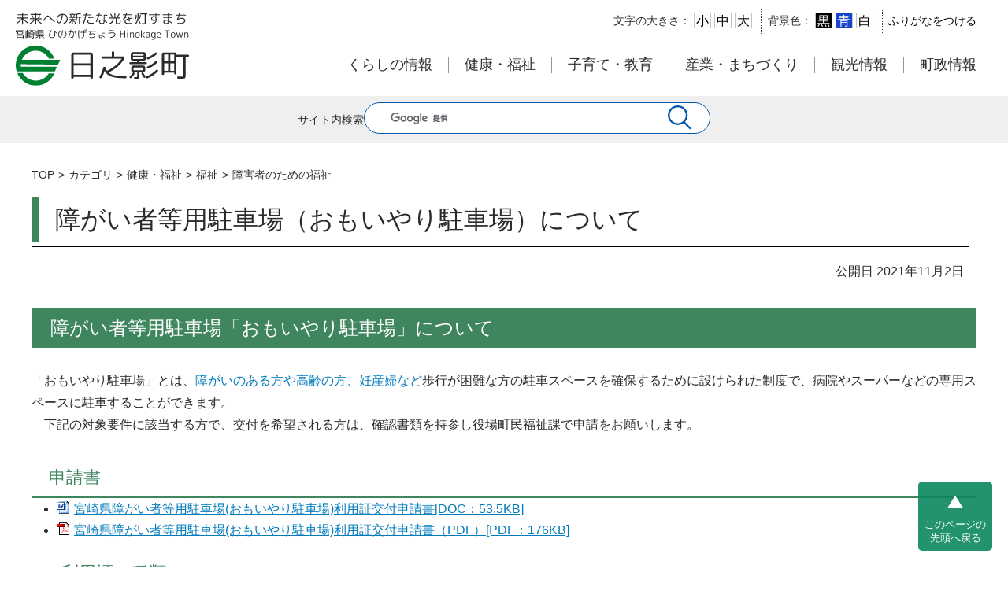

--- FILE ---
content_type: text/html
request_url: https://www.town.hinokage.lg.jp/docs/2021100600011/
body_size: 5826
content:
<!DOCTYPE html>
<html lang="ja" prefix="og: http://ogp.me/ns#">
<head>
  <meta charset="UTF-8" />
  <meta http-equiv="X-UA-Compatible" content="IE=edge" />
  <title>障がい者等用駐車場（おもいやり駐車場）について | 日之影町</title>
  <meta name="viewport" content="width=device-width" />
<meta name="format-detection" content="telephone=no" />
<link rel="stylesheet" href="/_themes/piece/style.css?20250929" />
<link rel="stylesheet" href="/_themes/base/base.css?20250401" />

<link rel="alternate stylesheet" href="/_themes/css/colors/white.css?20250401130" title="white" />
<link rel="alternate stylesheet" href="/_themes/css/colors/blue.css?202504011130" title="blue" />
<link rel="alternate stylesheet" href="/_themes/css/colors/black.css?202504011130" title="black" />
<link rel="stylesheet" href="/_themes/css/print.css?202504011130" media="print" />
<link rel="stylesheet" href="/_themes/js/slick/slick.css" media="print" />
<link rel="stylesheet" href="/_themes/js/slick/slick-theme.css">	
<script src="/_themes/js/jquery.min.js"></script>
<script src="/_themes/js/jquery-migrate.min.js"></script>
<script src="/_themes/js/jquery.cookie.min.js"></script>
<script src="/_themes/js/navigation.js"></script>
<script src="/_themes/js/slick.min.js"></script>
<script src="/_themes/js/common.js?20250401"></script>
<!-- Google tag (gtag.js) -->
<script async src="https://www.googletagmanager.com/gtag/js?id=G-MN2S942G79"></script>
<script>
  window.dataLayer = window.dataLayer || [];
  function gtag(){dataLayer.push(arguments);}
  gtag('js', new Date());

  gtag('config', 'G-MN2S942G79');
</script>
    
<link rel="stylesheet" media="screen" href="/_common/js/flatpickr/themes/light.min.css" />
<link rel="stylesheet" media="screen" href="/_common/js/flatpickr/themes/ja.css" />
<script src="/_common/js/flatpickr/flatpickr.min.js"></script>
<script src="/_common/js/flatpickr/l10n/ja.js"></script>
<script src="/_common/js/flatpickr/plugins/scrollPlugin.js"></script>
<script src="/_common/js/bowser.min.js"></script>

</head>
<body id="page-docs-2021100600011-index" class="dir-docs-2021100600011">
  <div id="wrapper">
<header id="header">
		<div class="header_body">

			<div id="header_logo">
				<h1><a href="/"><img src="/_themes/piece/images/top_page/logo.svg" alt="日之影町"/></a></h1>
			</div>
			
			<div id="navigation_wrapper">
					<div class="navi_toggle">
						<div>
							<span></span>
							<span></span>
							<span></span>
						</div>
					</div>

			<!-- アクセシビリティーツール -->	  
				<div id="pageHeaderContainer">
					<div id="pageHeaderBody"> 
					  <script src="/_common/js/jquery.cookie.js"></script> 

					  <!-- skip reading -->
						  <div id="accessibilityTool" class="piece">
							<div class="pieceContainer">
							  <div class="pieceBody">
								<p id="nocssread"><a href="#container">本文へ移動</a></p>
								<script src="/_common/js/jquery.cookie.js"></script> 
								<script src="/_common/js/navigation.js"></script> 
								<script>
									$(function() {
									Navigation.initialize({
									theme : { '#themeBlack' : 'black', '#themeBlue': 'blue', '#themeWhite' : 'white' },
									fontSize: { '#fontSmall' : ' 90%', '#fontMiddle': '100%', '#fontLarge' : '115%' },
									notice : '#headerBody',
									ruby : '#navigationRuby',
									talk : '#navigationTalk',
									player : '#navigationTalkPlayer'

									});


									$('a.rubyOn').text('ふりがなをはずす');
									$('#navigationTalk').toggle(function(){

									$(this).text('よみあげ中');
									return false;
									}, function(){
									$(this).text('よみあげる');
									return false;
									});
									});
								</script>

								<ul>
								  <li>文字の大きさ：
									<ul class="fontSize">
									  <li><a href="#fontSmall" id="fontSmall" title="文字のサイズを小さくする">小</a></li>
									  <li><a href="#fontMiddle" id="fontMiddle" title="標準の文字サイズに戻す">中</a></li>
									  <li><a href="#fontLarge" id="fontLarge" title="文字のサイズを大きくする">大</a></li>
									</ul>
								  </li>
								  <li>背景色：
									<ul class="themeColor">
									  <li><a href="#themeBlack" id="themeBlack" title="背景色を黒にする" class="black">黒</a></li>
									  <li><a href="#themeBlue" id="themeBlue" title="背景色を青にする" class="blue">青</a></li>
									  <li><a href="#themeWhite" id="themeWhite" title="背景色を白にする" class="white">白</a></li>
									</ul>
								  </li>
								  <li><a href="#navigationRuby" id="navigationRuby">ふりがなをつける</a></li>
								</ul>
							  </div>
							</div>
						  </div><!-- END #accessibilityTool -->
						<!-- /skip reading --> 
					</div>
				</div><!-- END #pageHeaderContainer アクセシビリティーツールEND --> 
	  


				<nav id="global_navi">
					  <!--<div id="toggle"><a href="#">メニュー</a></div>-->
					  <ul id="gnav_menu">
						<li><a href="/categories/kurashi/">くらしの情報</a></li>
						<li><a href="/categories/kenkou-fukushi/">健康・福祉</a></li>
						<li><a href="/categories/kosodate-kyouiku/">子育て・教育</a></li>
						<li><a href="/categories/sangyou-machidukuri/">産業・まちづくり</a></li>
						<li><a href="/categories/kankou/">観光情報</a></li>
						<li><a href="/categories/chousei/">町政情報</a></li>
					  </ul>    
				</nav>


				</div><!-- END #navigation_wrapper -->




</div>
<!-- END #header_body-->
		
 <div class="nav_blur"></div> 
</header>
  <!-- END #header -->
	
<div class="content_search_area">
	<div class="content_search_body">
		<p class="content_search_title">サイト内検索</p>
		<div id="content_search_box">
			<script>
			  (function() {
				var cx = '017281501255928059921:avikwtxt-ow';
				var gcse = document.createElement('script');
				gcse.type = 'text/javascript';
				gcse.async = true;
				gcse.src = 'https://cse.google.com/cse.js?cx=' + cx;
				var s = document.getElementsByTagName('script')[0];
				s.parentNode.insertBefore(gcse, s);
			  })();
			</script>
			<gcse:searchbox-only></gcse:searchbox-only>
		</div>
	</div>
</div>

<div id="container" class="clearfix">
<div id="content">
<div id="breadCrumbs" class="piece">
<div class="pieceContainer">
<div class="pieceBody"><ol><li><a href="/">TOP</a></li><li><a href="/categories/">カテゴリ</a></li><li><a href="/categories/kenkou-fukushi/">健康・福祉</a></li><li><a href="/categories/kenkou-fukushi/fukushi/">福祉</a></li><li><a href="/categories/kenkou-fukushi/fukushi/shougaisha/">障害者のための福祉</a></li></ol><input type="hidden" id="mycategory" value="/categories/kenkou-fukushi/"><input type="hidden" id="myname" value="2021100600011"><script type="text/javascript">var mycategory=document.getElementById("mycategory")</script><script type="text/javascript">var myname=document.getElementById("myname")</script>
</div>
</div>
<!-- end .piece --></div>

<div id="pageTitle" class="piece">
<div class="pieceContainer">
<div class="pieceBody"><h1>障がい者等用駐車場（おもいやり駐車場）について</h1>
</div>
</div>
<!-- end .piece --></div>

<article class="contentGpArticleDoc">
<div class="date">
  <p class="publishedAt">公開日 2021年11月2日</p>
</div>


<div class="body">
  <div class="text-beginning"><h2 style="margin-bottom:0.0001pt; margin-left:0mm; margin-right:0mm; margin-top:0mm; text-align:justify">障がい者等用駐車場「おもいやり駐車場」について</h2>

<p style="margin-bottom:0.0001pt; margin-left:0mm; margin-right:0mm; margin-top:0mm; text-align:justify">&nbsp;</p>

<p style="margin-bottom:0.0001pt; margin-left:0mm; margin-right:0mm; margin-top:0mm; text-align:justify">「おもいやり駐車場」とは、<span style="color:#007bbb">障がいのある方や高齢の方、妊産婦など</span>歩行が困難な方の駐車スペースを確保するために設けられた制度で、病院やスーパーなどの専用スペースに駐車することができます。</p>

<p style="margin-bottom:0.0001pt; margin-left:0mm; margin-right:0mm; margin-top:0mm; text-align:justify">　下記の対象要件に該当する方で、交付を希望される方は、確認書類を持参し役場町民福祉課で申請をお願いします。</p>

<p style="margin-bottom:0.0001pt; margin-left:0mm; margin-right:0mm; margin-top:0mm; text-align:justify">　</p>

<h3 style="margin-bottom:0.0001pt; margin-left:0mm; margin-right:0mm; margin-top:0mm; text-align:justify">申請書</h3>

<ul>
	<li><a class="iconFile iconDoc" href="file_contents/8536_20190528200721-1.doc">宮崎県障がい者等用駐車場(おもいやり駐車場)利用証交付申請書[DOC：53.5KB]</a></li>
	<li><a class="iconFile iconPdf" href="file_contents/8536_20190528200849-1.pdf">宮崎県障がい者等用駐車場(おもいやり駐車場)利用証交付申請書（PDF）[PDF：176KB]</a></li>
</ul>

<h3>利用証の種類</h3>

<p><img alt="" src="file_contents/8536_20141227102714-1.jpg" title="利用証の種類" /></p>

<h3 style="margin-bottom:0.0001pt; margin-left:0mm; margin-right:0mm; margin-top:0mm; text-align:justify">対象者</h3>

<p>&nbsp;</p>

<table>
	<thead>
		<tr>
			<th colspan="2" rowspan="1" scope="col">交付対象区分</th>
			<th scope="col">確認書類</th>
		</tr>
	</thead>
	<tbody>
		<tr>
			<td style="text-align:center; vertical-align:middle">
			<p style="margin-bottom:0.0001pt; margin-left:0mm; margin-right:0mm; margin-top:0mm; text-align:justify">身</p>

			<p style="margin-bottom:0.0001pt; margin-left:0mm; margin-right:0mm; margin-top:0mm; text-align:justify">体</p>

			<p style="margin-bottom:0.0001pt; margin-left:0mm; margin-right:0mm; margin-top:0mm; text-align:justify">障</p>

			<p style="margin-bottom:0.0001pt; margin-left:0mm; margin-right:0mm; margin-top:0mm; text-align:justify">が</p>

			<p style="margin-bottom:0.0001pt; margin-left:0mm; margin-right:0mm; margin-top:0mm; text-align:justify">い</p>
			</td>
			<td>
			<p style="margin-bottom:0.0001pt; margin-left:0mm; margin-right:0mm; margin-top:0mm; text-align:justify">視覚障がい：4級以上</p>

			<p style="margin-bottom:0.0001pt; margin-left:0mm; margin-right:0mm; margin-top:0mm; text-align:justify"><span style="text-fit:55.0pt"><span style="letter-spacing:2.15pt">平衡感覚</span></span>：5級以上　</p>

			<p style="margin-bottom:0.0001pt; margin-left:0mm; margin-right:0mm; margin-top:0mm; text-align:justify"><span style="text-fit:55.0pt"><span style="letter-spacing:.6pt">肢体(上肢)</span></span>：2級以上</p>

			<p style="margin-bottom:0.0001pt; margin-left:0mm; margin-right:0mm; margin-top:0mm; text-align:justify"><span style="text-fit:55.0pt"><span style="letter-spacing:.6pt">肢体(下肢)</span></span>：4級以上</p>

			<p style="margin-bottom:0.0001pt; margin-left:0mm; margin-right:0mm; margin-top:0mm; text-align:justify"><span style="text-fit:55.0pt"><span style="letter-spacing:.6pt">肢体(体幹)</span></span>：3級以上</p>

			<p style="margin-bottom:0.0001pt; margin-left:0mm; margin-right:0mm; margin-top:0mm; text-align:justify"><span style="text-fit:55.0pt"><span style="letter-spacing:2.15pt">脳原上肢</span></span>：2級以上</p>

			<p style="margin-bottom:0.0001pt; margin-left:0mm; margin-right:0mm; margin-top:0mm; text-align:justify"><span style="text-fit:55.0pt"><span style="letter-spacing:2.15pt">脳原移動</span></span>：6級以上</p>

			<p style="margin-bottom:0.0001pt; margin-left:0mm; margin-right:0mm; margin-top:0mm; text-align:justify"><span style="text-fit:55.0pt"><span style="letter-spacing:2.15pt">内部機能</span></span>：4級以上<strong> ※&sup1;</strong></p>
			</td>
			<td style="vertical-align:middle">身体障がい者手帳</td>
		</tr>
		<tr>
			<td colspan="2" style="border-style:none solid solid; border-top-color:initial; border-width:1pt; padding:0mm 5.4pt; vertical-align:middle; width:233.65pt" width="312">
			<p style="margin-bottom:0.0001pt; margin-left:0mm; margin-right:0mm; margin-top:0mm; text-align:justify">知的障がい：障害程度A</p>
			</td>
			<td>療育手帳</td>
		</tr>
		<tr>
			<td colspan="2" rowspan="1">精神障がい：1級</td>
			<td>精神障害者手帳</td>
		</tr>
		<tr>
			<td colspan="2" rowspan="1"><span style="text-fit:55.0pt"><span style="letter-spacing:5.85pt">高齢者</span></span>：要介護２以上</td>
			<td>介護保険被保険者証</td>
		</tr>
		<tr>
			<td colspan="2" rowspan="1"><span style="text-fit:55.0pt"><span style="letter-spacing:2.5pt">難病患者</span></span>：特定医療費（指定難病）受給者等</td>
			<td>特定医療費（指定難病）受給者証</td>
		</tr>
		<tr>
			<td colspan="2" rowspan="1"><span style="text-fit:55.0pt"><span style="letter-spacing:5.85pt">妊産婦</span></span>：産前4ヶ月～産後3ヶ月</td>
			<td>母子健康手帳</td>
		</tr>
		<tr>
			<td colspan="2" rowspan="1"><span style="text-fit:55.0pt"><span style="letter-spacing:5.85pt">けが人</span></span>：車いす・杖使用<strong> ※&sup2;</strong></td>
			<td>専用の医師意見書（診断書）</td>
		</tr>
	</tbody>
</table>

<p><strong style="font-size:1rem; text-align:justify">※&sup1; </strong><span style="font-size:1rem; text-align:justify">内部機能・・心臓・腎臓・呼吸器・膀胱直腸・小腸・免疫・肝臓</span><br />
<strong>※&sup2; </strong>けがにより申請する場合は専用の医師意見書が必要。最大１年間有効。医師意見書の提出で更新可。</p>

<p style="margin-bottom:0.0001pt; margin-left:0mm; margin-right:0mm; margin-top:0mm; text-align:justify">&nbsp;</p>

<h4 style="margin-bottom:0.0001pt; margin-left:0mm; margin-right:0mm; margin-top:0mm; text-align:justify">注意事項</h4>

<p style="margin-bottom:0.0001pt; margin-left:0mm; margin-right:0mm; margin-top:0mm; text-align:justify">　・妊産婦用、けが人等用の利用証には有効期限があります。</p>

<p style="margin-bottom:0.0001pt; margin-left:0mm; margin-right:0mm; margin-top:0mm; text-align:justify">　　期限が切れた利用証はお使いいただけませんので、役場窓口へご返還ください。</p>

<p style="margin-bottom:0.0001pt; margin-left:0mm; margin-right:0mm; margin-top:0mm; text-align:justify">　・けが人等で１年以上の交付を希望される方は、１年ごとに更新手続きをお願いします。</p>

<p style="margin-bottom:0.0001pt; margin-left:0mm; margin-right:0mm; margin-top:0mm; text-align:justify">　・申請者が同乗していない場合は専用駐車場の利用をお控えください。</p>

<p style="margin-bottom:0.0001pt; margin-left:0mm; margin-right:0mm; margin-top:0mm; text-align:justify">　・他人への譲渡、貸与等を行わないでください。</p>

<p style="margin-bottom:0.0001pt; margin-left:0mm; margin-right:0mm; margin-top:0mm; text-align:justify">&nbsp;</p>
</div>

</div>






<div class="inquiry">
  <h2>お問い合わせ</h2>
    <address>
      <div class="section">町民福祉課</div><div class="tel"><span class="label">TEL</span>：(0982)87-3802</div><div class="fax"><span class="label">FAX</span>：(0982)87-3811</div>
    </address>
</div>

<div class="adobeReader">
  <p>PDFの閲覧にはAdobe System社の無償のソフトウェア「Adobe Acrobat Reader」が必要です。下記のAdobe Acrobat Readerダウンロードページから入手してください。</p>
  <a href="http://get.adobe.com/jp/reader/" target="_blank" title="Adobe Acrobat Readerダウンロード">Adobe Acrobat Readerダウンロード</a>
</div>

<!-- end .contentGpArticleDoc --></article>
	

<div class="clearfix">
<div id="sns" class="piece">
<div class="pieceContainer">
<div class="pieceBody"><span class="twitter-wrapper">
  <a href="https://twitter.com/share" class="twitter-share-button" data-lang="ja">ツイート</a>
  <script>!function(d,s,id){var js,fjs=d.getElementsByTagName(s)[0];if(!d.getElementById(id)){js=d.createElement(s);js.id=id;js.src="//platform.twitter.com/widgets.js";fjs.parentNode.insertBefore(js,fjs);}}(document,"script","twitter-wjs");</script>
</span>

<div class="fb-wrapper">
  <div class="fb-like" data-width="450" data-layout="button_count" data-action="like" data-show-faces="true" data-share="true"></div>
  <div id="fb-root"></div>
  <script>(function(d, s, id) {
    var js, fjs = d.getElementsByTagName(s)[0];
    if (d.getElementById(id)) return;
    js = d.createElement(s); js.id = id;
    js.src = "//connect.facebook.net/ja_JP/sdk.js#xfbml=1&version=v2.0";
    fjs.parentNode.insertBefore(js, fjs);
  }(document, 'script', 'facebook-jssdk'));</script>
</div>


<div class="line-wrapper">
<div class="line-it-button" style="display: none;" data-type="share-a" data-lang="ja"></div>
<script src="//scdn.line-apps.com/n/line_it/thirdparty/loader.min.js" async="async" defer="defer"></script>
</div>
</div>
</div>
<!-- end .piece --></div>

</div>

</div>
<!-- END #content -->    
</div><!-- END #conteiner -->

</div><!-- END #wrapper -->

<footer id="footer">
<div id="footer_body">
<div class="policy">
	<ul>
	<li><a href="/docs/2016032200019/">サイトポリシー</a></li>
	<li><a href="/docs/2016032200026/">リンク・著作権・免責事項</a></li>
	<li><a href="/docs/2016032200033/">個人情報の取り扱い</a></li>
	<li><a href="/sitemap.html">サイトマップ</a></li>
	<li><a href="/contact/form">日之影町へのご意見・ご要望</a></li>
	</ul>
</div>
	
<div class="sns_list">
	<dl>
		<dt>日之影町公式SNS</dt>
		<dd>
			<ul class="sns_icon_list">
				<li><a href="https://page.line.me/hinokagetown"><img src="/_themes/piece/images/sns/LINE.png" width="96" height="96" alt="日之影町公式LINE"/></a></li>
				<li><a href="https://x.com/i/flow/login?redirect_after_login=%2Ftownhinokage"><img src="/_themes/piece/images/sns/X.png" width="96" height="96" alt="日之影町公式X"/></a></li>
				<li><a href="https://www.instagram.com/okagehinokage/?igsh=MTJ2NWV4czczdm5jaw%3D%3D#"><img src="/_themes/piece/images/sns/Instagram.png" width="96" height="96" alt="日之影町公式Instagram"/></a></li>
				<li><a href="https://www.tiktok.com/@townhinokage?_t=ZS-8v9vnhIVEDY&_r=1"><img src="/_themes/piece/images/sns/TikTok.png" width="96" height="96" alt="日之影町公式TikTok"/></a></li>
			</ul>
		</dd>
	</dl>
</div>	
	
<div class="sns_list">
	<dl>
		<dt>日之影町観光協会公式SNS</dt>
		<dd>
			<ul class="ksns_icon_list">
				<li><a href="https://www.instagram.com/hinokage_tourism/"><img src="/_themes/piece/images/sns/Instagram.png" width="96" height="96" alt="日之影町観光協会公式Instagram"/></a></li>
				<li><a href="https://www.facebook.com/hinokanko/?ref=embed_page#"><img src="/_themes/piece/images/sns/facebook.png" width="130" height="130" alt="日之影町観光協会公式facebook"/></a></li>
			</ul>
		</dd>
	</dl>
</div>	
	
	
<address class="footer_info">
	<dl>
		<dt>日之影町役場</dt>
		<dd><span>〒882-0401</span>宮崎県西臼杵郡日之影町大字七折9079番地<br>TEL：0982-87-3800<br>FAX：0982-87-3810<br>
			<span>開庁時間：月曜日から金曜日　8時30分から17時15分まで</span>（祝日・休日・年末年始を除く）</dd>
	</dl>
</address>
	
<p class="copyright"><small>Copyright © Hinokage Town. All Rights Reserved.</small></p>	
	
</div>
<!-- END #footer_body -->
</footer>
<div id="pageTop"><a href="#top">このページの<br>先頭へ戻る</a></div>	   
</body>
</html>


--- FILE ---
content_type: text/css
request_url: https://www.town.hinokage.lg.jp/_themes/piece/style.css?20250929
body_size: 11221
content:
@charset "UTF-8";


/* =========================================================
   piece Hinokage
========================================================= */
*,
*::before,
*::after {
  box-sizing: border-box;
}
* {
	margin: 0;
}
ul,ol {
	padding: 0;
}
 
article, aside, details, figcaption, figure,
footer, header, hgroup, menu, nav, section {
    display: block;
}
 
html{
    overflow-y: scroll;
}
 
blockquote, q {
    quotes: none;
}
 
blockquote:before, blockquote:after,
q:before, q:after {
    content: '';
    content: none;
}
ul {
	list-style: none;
} 
table{
    border-collapse: collapse; 
    border-spacing:0;
}

hr {
	display: block;
	height: 1px;
	border: 0;
	border-top: 1px solid #ccc;
	margin: 1em 0;
	padding: 0
}

input, textarea {
    margin: 0;
    padding: 0;
}
input, select {
	vertical-align: middle;
}

/* OLD Style */
.both{
    clear:both;
}
 
.inline_block {  
    display: inline-block;
}
.clearfix:after {
    content: "."; 
    display: block;
    clear: both;
    height: 0;
    visibility: hidden;
}

/****************************************

          Link

*****************************************/

a {
	color: #007bbb;
}

a:hover {
	color: #ea5506;
}

a:focus {
    outline:none;
}
a img:hover {
	opacity: 0.75;
}
/*外部リンクアイコン*/
img.external {
    margin:0px 0px 0px 0.5em!important;
	vertical-align:middle;
}

/* Icons.
----------------------------------------------- */
.iconFile, .iconDefault {
	padding: 1px 0px 2px 22px;
	background-repeat: no-repeat;
	background-image: url(/_common/images/icons/default.png);
}
.iconBmp {
  background-image: url(/_common/images/icons/bmp.png);
}
.iconCsv,
.iconTxt {
  background-image: url(/_common/images/icons/default.png);
}
.iconDoc,
.iconDocx {
  background-image: url(/_common/images/icons/doc.png);
}
.iconGif {
  background-image: url(/_common/images/icons/gif.png);
}
.iconJpg,
.iconJpe,
.iconJpeg {
  background-image: url(/_common/images/icons/jpg.png);
}
.iconJtd {
  background-image: url(/_common/images/icons/jtd.png);
}
.iconLzh {
  background-image: url(/_common/images/icons/lzh.png);
}
.iconPdf {
  background-image: url(/_common/images/icons/pdf.png);
}
.iconPng {
  background-image: url(/_common/images/icons/png.png);
}
.iconPpt,
.iconPptx {
  background-image: url(/_common/images/icons/ppt.png);
}
.iconXls,
.iconXlsx {
  background-image: url(/_common/images/icons/xls.png);
}
.iconZip {
  background-image: url(/_common/images/icons/zip.png);
}


/****************************************

          Typography

*****************************************/
/* JavaScrippt Noscript */
#nojs {
	color: #FF0000;
	font-size: 90%;
	text-align:center;
	line-height: 1.5em;
	width: 980px;
	margin: 0px auto 10px auto;	
}

address {
	font-style:normal;
}

#breadCrumbs {
	font-size:88%;
	margin-bottom:20px;
}
#breadCrumbs .pieceBody {
}

h1,h2,h3,h4,h5,h6 {
	font-weight:normal;
}

/****************************************

          見出し 2025

*****************************************/
#category_content h1,
#main_contents h1,
#contents_1column h1,
#content h1 {
	font-size: 2rem;
	line-height: 1.2em;
	padding: 0.3em 15px 0.3em 20px;
	border-left: 10px solid var(--base_color);
	margin-bottom: 24px;
	position: relative;
}
#category_content h1::after,
#main_contents h1::after,
#content h1::after,
#contents_1column h1::after {
	position: absolute;
	top: 110%;
	left: -10px;
	display: block;
	content: "";
	width: 100%;	
	height: 1px;
	background-color: #000;
}
#content h2,
.body h2,
.maps h2,
.surveyForms h2 {
	font-size: 1.5rem;
	color: #fff;
	background-color: var(--base_color);
	padding: 0.5em 1em;
	margin-bottom: 24px;
}
#content h2 a,
.body h2 a,
.maps h2 a,
.surveyForms h2 a {
	color: #fff;
}
#content h3,
.body h3,
.maps h3,
.surveyForms h3,
#koudoku h3 {
	font-size: 1.375rem;
	color: var(--base_color); 
	padding: 0.5em 1em;
	border-bottom: 2px solid var(--base_color);
	margin: 0 1rem 24px 1rem;
}
#content h4,
.body h4,
#koudoku h4 {
	font-size: 1.125rem;
	font-weight: bold;
	padding: 0 1em;
	border-left: 5px solid #D98B8B;
	margin: 0 1rem 24px 1rem;
	position: relative;
}
#content h4::after,
.body h4::after,
#koudoku h4::after {
	display: block;
	content: "";
	position: absolute;
	left: 2px;
	top: 0;
	width: 2px;
	height: 100%;
	background-color: #D98B8B;
}
#content h5,
.body h5,
.surveyForms h5 {
	font-size: 1rem;
	font-weight: bold;
	padding-left: 1.2em;
	position: relative;
	margin: 0 1rem 1em 1rem;
}
#content h5::before,
.body h5::before,
.surveyForms h5::before {
	display: block;
	content: "";
	position: absolute;
	left: 0;
	top: 50%;
	transform: translateY(-50%);
	width: 12px;
	height: 12px;
	border-radius: 50%;
	background-color: #2b2b2b;
}
#content h6,
.body h6,
.surveyForms h6 {
	font-size: 1rem;
	font-weight: bold;
	padding-left: 24px;
	position: relative;	
	margin: 0 1rem 0.5em 1rem;
}
#content h6::before,
.body h6::before,
.surveyForms h6::before {
	display: block;
	content: "";
	position: absolute;
	left: 0;
	top: 50%;
	transform: translateY(-50%);
	width: 10px;
	height: 4px;
	background-color: #2b2b2b;
}
#content p,
.body p {
	font-size: 1rem;
	line-height: 1.8em;
	margin: 0 1rem 2em 1rem;
}
#koudoku P {
	margin-left:2em;
}
#content ul,
.body ul {
	list-style-type: disc;
	padding-left: 2em;
	list-style-position: outside;
	margin-bottom: 1em;
}
#content ol,
.body ol {
	list-style-type: decimal;
	padding-left: 2em;
	list-style-position: outside;
	margin-bottom: 1em;
}
#content p img,
.body img {
	max-width: 100%;
}
#content p iframe,
.body iframe {
	max-width: 100%;
}
#content table {
	margin: 0 1rem 1em 1rem;
}
#content th,
#content td {
	border: 1px solid #b6b6b6;
	padding: 0.5em 1em;
}
#content th {
	background-color: #EDFFF0;
	vertical-align:middle;
}
#content td p,
#content th p {
	margin: 0;
	padding: 0;
	line-height: 1.3em;
}
#content th ul,
#content td ul,
#content th ol,
#content td ol {
	padding-left: 1em;
	margin-bottom: 0;
}
#content th ul li,
#content td ul li,
#content th ol li,
#content td ol li {
	margin-bottom:0px;
}
/*#content {
	word-break: break-all;
}*/

/* がぞうの中央揃え */
.naka {
	width: auto;
	margin-right: auto!important;
	margin-left: auto!important;
	display: block;
}
table{
    border-collapse: collapse; 
    border-spacing:0;
}
caption {
	text-align: left;
	margin-bottom: 3px;
}
.body sup {
  font-size: 85%;
  vertical-align: super;
}
.body sub {
  font-size: 85%;
  vertical-align: sub;
}

.nk td {
	text-align:center;
}
.nk {
	table-layout: fixed;
}
.migi td {
	text-align:right;
}
.chuou td {
	text-align:center;
}
.hidari td {
	text-align:left;
}
.body dt img {
	margin-bottom:0px!important;
}


/****************************************

          Layout 2025NEW

*****************************************/
/* ******footer bottom ***** */
html,
body {
	height: 100%;
}
#footer {
  position: sticky;
  top: 100vh;
}
/* ***** common style ***** */
:root {
	--base_color: #1B9330;
	--content_width: 1240px;
	--chg_width_cmn: 768px;
	--chg_width_hdr: 880px;
}
.common_width {
	max-width: var(--content_width);
	margin: 0px auto;
}

/* ***** Layout ***** */
body {
	color: #2b2b2b;
	font-size: 100%;
	font-family: Helvetica,"ヒラギノ角ゴ Pro W3", "Hiragino Kaku Gothic Pro", "メイリオ", Meiryo, Osaka, "ＭＳ Ｐゴシック", "MS PGothic", sans-serif;
	line-height: 1.7em;
}
#wrapper {

}
#container{
}
/* コンテンツページ用検索 */
.content_search_area {
	background-color: #efefef;
	padding: 8px 24px;
}
.content_search_body {
	max-width: var(--content_width);
	display: flex;
	justify-content: center;
	align-items: center;
	gap: 24px;
	margin: 0 auto;
}
.content_search_title {
	font-size: 0.875rem;
}

@media screen and (max-width: 880px) {
	.content_search_title {
		display: none;
	}
}

/* ****************************************

	header 2025

**************************************** */
#header {
	position: relative;
}
.header_body {
	display: grid;
	grid-template-columns: 220px 1fr;
	max-width: 1440px;
	padding: 0 20px;
	margin-inline: auto;
}
#header_logo {
	padding-top: 16px;
	padding-bottom: 10px;
}
#header_logo img {
	width: 100%;
	height: auto;
}
#navigation_wrapper {
	display: grid;
	justify-content: right;
}

/* ハンバーガーメニュー */
.navi_toggle {
	display: none;
	position: absolute;/*to global_navi */
	right: 20px;
	top: 50%;
	transform: translateY(-50%);
	width: 30px;
	height: 25px;
	cursor: pointer;
	z-index: 100;
}
.navi_toggle div {
	position: relative;
}
.navi_toggle span {
	display: block;
	position: absolute;/*to div*/
	width: 100%;
	border-bottom: solid 3px #2b2b2b;
	transition: .5s ease-in-out;
}
.navi_toggle span:nth-child(1) {
	top: 0;
}
.navi_toggle span:nth-child(2) {
	top: 11px;
}
.navi_toggle span:nth-child(3) {
	top: 22px;
}
@media screen and (max-width: 880px) {
	#header_logo {
		padding-top: 12px;
		padding-bottom: 6px;
	}
	.header_body {
		display: grid;
		grid-template-columns: 35% 1fr;
	}
	.navi_toggle {
		display: block;
		z-index: 200;
	}
}

.open_navi .navi_toggle span:nth-child(1) {
	top: 11px;
	transform: rotate(-45deg)
}
.open_navi .navi_toggle span:nth-child(2),
.open_navi .navi_toggle span:nth-child(3) {
	top: 11px;
	transform: rotate(45deg)
}

.nav_blur {
	opacity: 0;	
	background-color: rgba(255,255,255,0);
	transition: opacity 0.6s;
}
.open_navi .nav_blur {
	opacity: 1;
	background-color: rgba(255,255,255,0.85);
	position: absolute;
	/*inset: 0;*/
	left: 0;
	width: 100%;
	height: 100vh;
	backdrop-filter: blur(3px);
	z-index: 1;
}
.open_navi #header {
	z-index: 5;
}

/* ****************************************

	Global Navi 2025

**************************************** */
#global_navi {
	max-width: 880px;
}
#gnav_menu {
	display: flex;
}
#gnav_menu li:not(:last-child) {
	border-right: 1px solid #969696;
}
#gnav_menu li a {
	color: #2b2b2b;
	font-size: 1.125rem;
	text-decoration: none;
	text-align: center;
	line-height: 1.2em;
	padding: 0 20px;
	display: block;
}
#gnav_menu li a:hover {
	color: var(--base_color);
}
@media screen and (max-width: 880px) {
	#global_navi {
	display: block;
	position: absolute;
	left: -100%;
	top: 100%;
	padding: 4em 1em 1em 1em;
	width: 100%;
	background-color: rgba(255,255,255,0.70);
	transition: .5s ease-in-out;
	z-index: 10;
	}
	.open_navi #global_navi {
		transform: translateX(100%);
	}
	#gnav_menu {
		display: block;
	}
	#gnav_menu li:not(:last-child) {
		border-right: none;
		border-bottom: 1px solid #ccc;
	}	
	#gnav_menu li:first-child {
		border-top: 1px solid #ccc;
	}
	#gnav_menu li a {
		color: #2b2b2b;
		font-size: 1.125rem;
		text-decoration: none;
		text-align: center;
		padding: 0.8em 1em;
		display: block;
	}
}
/* ****************************************

	パンくずリスト

**************************************** */
#breadCrumbs:after {
    content: "";
    clear: both;
    display: block;
}
#breadCrumbs {
	margin-top: 2em;
    margin-bottom: 15px;
}
#breadCrumbs ol {
    list-style: none;
	line-height: 1.8em;
	padding-left: 0 !important;
}
#breadCrumbs li {
    list-style: none;
}
#breadCrumbs li {
    display: inline-block;
}
#breadCrumbs li:not(:first-child):before {
    content: ">";
    margin: 0 5px;
}
#breadCrumbs li a {
	color: #2b2b2b;
	text-decoration: none;
}
#breadCrumbs li a:hover {
	color: var(--base_color);
	text-decoration: underline;
}

@media only screen and (max-width: 900px) {
#breadCrumbs {
    padding: 0 10px;
}
}

/* ****************************************

	Top Page 2025

**************************************** */

.top_content {
	max-width: var(--content_width);
	padding: 0 20px;
	margin-inline: auto;
}
#content_wrapper {
	width: var(--content_width);
}
#content {
	max-width: var(--content_width);
	padding: 0 20px 40px 20px;
	margin: 0 auto;
}
#category_content {
	max-width: var(--content_width);
	padding: 0 20px 40px 20px;
	margin: 0 auto;
}
#main_contents {
	max-width: var(--content_width);
	padding: 0 20px 40px 20px;
	margin: 0 auto;
}

#contents_1column {
	max-width: var(--content_width);	
	padding: 0 20px 40px 20px;
	padding-bottom:40px;
	margin: 0 auto;
}
/* ****************************************

	Top Slide Area 2025

**************************************** */
.key_visual_area {
	position: relative;
}
.key_visual {
	width: 100%;
}
.key_visual img {
	width: 100%;
	min-height: 500px;
	max-height: 600px;
	object-fit: cover;
	
}
/* ***** スライド再生・停止ボタン ***** */
.slide_operation {
	max-width: var(--content_width);
	text-align: right;
	margin: 0 auto 16px auto;
}
.slick_pause {
	font-size: 0.75rem;
	padding-left: 24px;
	height: 20px;
	background-repeat: no-repeat;
	background-position: left center;
	background-image: url(images/top_page/slide_stop.svg);
	border: none;
	background-color: inherit;
}
.slick_pause.paused {
	background-repeat: no-repeat;
	background-position: left center;
	background-image: url(images/top_page/slide_play.svg);
	border: none;
	background-color: inherit;
}

/* ***** おかげさまで日之影 ***** */
.okagesama_mark {
	position: absolute;
	top: 40px;
	left: 40px;
}
.okagesama_mark img {
	width: 100%;
	height: auto;
	display: block;
}
@media screen and (max-width: 880px) {
	.okagesama_mark {
		top: 16px;
		left: 16px;
		width: 40%;
	}
}
/* ***** Top Search Area ***** */
.search_area {
	position: absolute;
	bottom: 40px;
	left: 50%;
	transform: translateX(-50%);
	width: 640px;
	padding: 20px 40px;
	background-color: rgba(255,255,255,0.88);
	border-radius: 8px;
}
.search_title {
	font-size: 0.875rem;
	text-align: center;
	margin-bottom: 0.5em;
}
.most_viewed {	
	font-size: 0.875rem;
	font-weight: bold;
	text-align: center;
	margin-bottom: 0.5em;
}
.most_viewed_list {
	font-size: 0.875rem;
	display: flex;
	flex-wrap: wrap;
}
.most_viewed_list li {
	font-size: 0.75rem;
	margin-right: 2em;
}
.most_viewed_list li a {
	color: #2b2b2b;
	text-decoration: underline;
}
@media screen and (max-width: 880px) {
	.search_area {
		position: absolute;
		bottom: 40px;
		left: 50%;
		transform: translateX(-50%);
		width: 90%;
		padding: 20px 16px;
		background-color: rgba(255,255,255,0.88);
		border-radius: 8px;
	}
}

/* 共通H2タイトル */
.top_h2title {
	font-size: 1.875rem;
	text-align: center;
	margin-bottom: 24px;
}
/* /////////////// 観光・施設紹介 /////////////// */
.kanko_facility_area {
	width: 100%;
	background-repeat: no-repeat;
	background-position: center top;
	background-image: url(images/top_page/bg_bridge.svg);
}
.kanko_fac_wrapper {
	position: relative;
	margin-bottom: 88px;
}
.kanko_fac .slick-list {
	margin: 0 -24px;	
}
.kanko_fac .slick-track .fac_item {
	margin: 0 24px;
	padding-top: 16px;
}
.kanko_fac .slick-track .fac_item img {
	border-radius: 16px;
	border: 7px solid #fff;
	box-shadow: 0px 0px 16px rgba(0, 0, 0, 0.3);
}
.kanko_fac div a {	
	text-decoration: none;
}
.kanko_fac div a figure {
	aspect-ratio: 1.618 / 1;
	margin-bottom: 8px;
}
.kanko_fac div a figure img {
	width: 100%;
	height: auto;
	object-fit: contain;
}
.kanko_fac div a p {
	color: #2b2b2b;
	font-size: 1.063rem;
	text-align: center;
}
.kanko_fac div a .external {
	display: none;
}
@media screen and (max-width: 880px) {
	.kanko_fac .slick-list {
		margin: 0 -8px;	
	}
	.kanko_fac .slick-track .fac_item {
		margin: 0 8px;
		padding-top: 16px;
	}
	.kanko_fac div a p {
		font-size: 0.75rem;
	}
}
/* つりがねページのトップビジュアル */
#tsurigane {
	text-align: center;
}
#tsurigane img {
	width: 100%;
	height: auto;
}

/* /////////////// Pick Up! /////////////// */
.pickup_wrapper {
	position: relative;
	margin-bottom: 160px;
}
.pick_up .slick-list {
  margin: 0 -24px;
}
.pick_up .slick-track .pickup_item {
	margin: 0 24px;
}
.pick_up .slick-track .pickup_item img {
	border-radius: 16px;
}
.pick_up .slick-track .pickup_item .external {
	display: none;
}
.pickup_item a {
	position: relative;
	display: block;
}
.pickup_item a p {
	color: #fff;
	font-size: 2em;
	position: absolute;
	top: 50%;
	left: 50%;
	transform: translate(-50%, -50%);
}
.pick_up div a figure {
	aspect-ratio: 1.618 / 1;
}
.pick_up div a figure img {
	width: 100%;
	height: auto;
	object-fit: contain;
}
.pick_up div a p {
	text-align: center;
	text-decoration: none;
}
@media screen and (max-width: 880px) {
	.pick_up .slick-list {
		margin: 0 -8px;
	}
	.pick_up .slick-track .pickup_item {
		margin: 0 8px;
	}
}

/* /////////////// ライフイベント・生活ガイド 2025 /////////////// */
.life_event_wrapper {
	background-image: url(url);	
}
#life_event_title,
#living_guide_title {
	font-size: 1.875rem;
	text-align: center;
	padding-bottom: 0.5em;
	border-bottom: 3px solid #e2e2e2;
	margin-bottom:32px;
}
#life_event_list,
#living_guide_list {
	display: grid;
	grid-template-columns: repeat(8, 1fr);
	gap: 24px;
	margin-bottom: 112px;
}
#life_event_list li a,
#living_guide_list a {
	transition: all 0.35s;
}
#life_event_list li a figure:hover {
	border: 2px solid #31b848;
}
#living_guide_list li a figure:hover {
	border: 2px solid #26aae3;
}
#life_event_list li a figure,
#living_guide_list a figure {
	background-color: #fff;
	display: grid;
	place-content: center;
	aspect-ratio: 1 / 1;
	border-radius: 50%;
	box-shadow: 0px 2px 10px rgba(0,0,0,0.3);
	margin-bottom: 1em;
}
#life_event_list li a,
#living_guide_list a {	
	color: #2b2b2b;
	text-decoration: none;
}
#life_event_list li a:hover {
	color: #31b848;
	text-decoration: underline;
}
#living_guide_list a:hover {
	color: #26aae3;
	text-decoration: underline;
}
#life_event_list li a p,
#living_guide_list a p {
	text-align: center;
}
@media screen and (max-width: 880px) {
	#life_event_list,
	#living_guide_list {
		display: grid;
		grid-template-columns: repeat(3, 1fr);
		gap: 16px;
		padding: 0 8px;
		margin-bottom: 112px;
	}
	#life_event_list li a figure img,
	#living_guide_list a figure img {
		max-width: 56px;
		max-height: 56px;
	}
}

/* /////////////// もしものとき 2025 /////////////// */
.disaster_wrapper {
	background-color: #fff;
	padding: 1em 2em;
	border-radius: 16px;
	box-shadow: 0px 2px 10px rgba(0,0,0,0.3);
	margin-bottom: 128px;
}
.disaster_title {
	color: #d74f48;
	font-size: 1.5rem;
	font-weight: bold;
	display: flex;
	justify-content: center;
	align-items: center;	
	padding-bottom: 0.5em;
	margin: 0 auto 32px auto;
	border-bottom: 3px solid #d74f48;
}
.disaster_title span {
	margin-left: 1em;
}
.disaster_list {
	display: grid;
	grid-template-columns: repeat(5, 1fr);
	gap: 40px;
	margin-bottom: 32px;
}
.disaster_list li a {
	color: #fff;
	font-size: 1.125rem;
	text-align: center;
	text-decoration: none;
	display: block;
	padding: 0.5em;
	background-color: #d74f48;
}
.disaster_list li a:hover {
	background-color: #D7271E;
}
.disaster_more {
	text-align: center;
}
.disaster_more a {
	color: #d74f48;
	font-size: 1rem;
	text-decoration: none;
	display: flex;
	justify-content: center;
	align-items: center;
	max-inline-size: max-content;
	background-repeat: no-repeat;
	background-position: right center;
	background-image: url(images/top_page/disaster_arrow.svg);
	padding-right: 32px;
	margin-inline: auto;
}
.disaster_more a:hover {
	text-decoration: underline;
}
@media screen and (max-width: 880px) {
	.disaster_wrapper {
		padding: 1em 0.8em;
		margin-bottom: 128px;
	}
	.disaster_list {
		display: grid;
		grid-template-columns: repeat(2, 1fr);
		gap: 16px;
		margin-bottom: 32px;
	}
	.disaster_list li a {
		font-size: 1rem;
	}
}

/* ********** お知らせ＆広報 2025 ********** */
.information_area {
	width: 100%;
	background-color: #f7f3f1;
	padding: 48px 0;
}
.notice_title {
	font-size: 1.875rem;
	text-align: center;
	margin-bottom: 1.7em;
}
.information_wrapper {
	width: var(--content_width);
	display: grid;
	grid-template-columns: 65% 320px;
	grid-template-rows: subgrid;
	gap: 64px;
	padding: 0 20px;
	margin: 0 auto;
}
@media screen and (max-width: 880px) {
	.information_wrapper {
		width: 100%;
		display: block;
	}
}

/* //////////////////// 新着情報 //////////////////// */
#news_title {
	background-image: url(images/news_title.png);
	background-position: left top;
	background-repeat: no-repeat;
	text-indent: -9999px;
	height: 39px;
	border-bottom: 3px solid #0095D9;
	margin-bottom:20px;
}
#recentDocsTab .pieceBody .tabs ul:before,
#recentDocsTab .pieceBody .tabs ul:after {
  content: "";
  display: table;
}
#recentDocsTab .pieceBody .tabs ul:after {
  clear: both;
}
#recentDocsTab .pieceBody .tabs ul {
  *zoom: 1;
  list-style:none;
}
#recentDocsTab .pieceBody .tabs li {
  position: relative;
  float: left;
  width: 25%;
  margin: 0 5px 0 0;
  background-color: #fff;
  border-radius: 8px 8px 0px 0px;
}
#recentDocsTab .pieceBody .tabs a {
  display: block;
  position: relative;
  padding: 12px 0 5px;
  background: #fff;
  color: #000;
  font-size: 100%;
  text-align: center;
  text-decoration: none;
  vertical-align: bottom;
  border: 1px solid #cdcdcd;
  border-bottom: 0;
  border-radius: 8px 8px 0px 0px;
}

#recentDocsTab .pieceBody .tabs li.current a,
#recentDocsTab .pieceBody .tabs li a:hover,
#recentDocsTab .pieceBody .tabs li a:focus {
  position: relative;
  color:#ffffff;
  background: #0057ae;
  border: 1px solid #0057ae;
  border-bottom: 0;
}
#recentDocsTab .pieceBody .wrapper {	
	position: relative;
	background-color: #fff;
	padding: 24px;
	border: 1px solid #cdcdcd;
	border-radius: 0 8px 8px 8px;
	height: 610px;
}
#recentDocsTab .pieceBody .wrapper .content {	
	height: 512px;
	overflow:auto;
}
#recentDocsTab .pieceBody .wrapper .content ul {
	font-size: 90%;
	margin-bottom: 16px;
	list-style: none;
	border-top: 1px solid #bcbcbc;	
}
#recentDocsTab .pieceBody .wrapper .content li {
	display: grid;
	grid-template-columns: 8em 1fr;
	padding: 1.4em 1em;
	line-height: 1.4em;/* 20190130 表示変更 */
	border-bottom: 1px solid #bcbcbc;
}
/* 20190130 表示変更 */
#recentDocsTab .publish_date {
	display: block;
	float: left;
	width: 8em;
}
@media screen and (max-width: 880px) {
	#recentDocsTab .publish_date {
	display: block;
	float: none;
	width: auto;
	}
	#recentDocsTab .title_link {
	display: block;
		margin-left: 0;
		margin-right:0.5em;
	}
	#recentDocsTab .pieceBody .tabs li {
	  width: 45%;
	}
	#recentDocsTab .pieceBody .wrapper .content {	
		height: auto;
	}
	#recentDocsTab .pieceBody .wrapper {
		height: auto;
		padding-bottom: 40px;
	}
	#recentDocsTab .pieceBody .wrapper .content li {
		display: block;
	}
}
/* Bottom Area */
#recentDocsTab .pieceBody .wrapper .links {
	width: 96%;
	margin: 0 auto;
}
/* RSS FEED */
#recentDocsTab .pieceBody .wrapper .links .feed {
	position: absolute;
	bottom: 8px;
	left: 24px;
}
/* 一覧を見るボタン */
#recentDocsTab .more a {
	font-size: 0.875rem;
	display: flex;
	justify-content: center;
	align-items: center;	
	max-inline-size: max-content;
	background-repeat: no-repeat;
	background-position: right center;
	background-image: url(images/top_page/link_arrow.svg);
	padding-right: 32px;
	margin-inline: auto;
}

/* RSS Atom
---------------------- */
.feed {
  text-align: right;
}
.contentGpArticleDocs .feed,
.contentGpCategoryDoc .feed {
  margin-top: -10px;
}
.contentGpArticleDocs .feed {
  margin-bottom: 5px;
}
ul.feed li {
  display: inline-block;
  *display: inline;
  *zoom: 1;
  padding: 0;
}
ul.feed li:first-child {
  margin-right: 2px;
}
ul.feed li a {
  display: block;
  height: 0;
  padding-top: 18px;
  overflow: hidden;
}
ul.feed li a.feedRss {
	width: 50px;
	background-repeat: no-repeat;
	background-position: left top;
	background-image: url(images/ic-rss.png);
}
ul.feed li a.feedAtom {
	width: 48px;
	background-repeat: no-repeat;
	background-position: left top;
	background-image: url(images/ic-atom.png);
}
.fb-wrapper {
  display: inline-block;
  *display: inline;
  *zoom: 1;
}

/* /////////////// 広報ひのかげ・ おかげさま日之影町　/////////////// */
.public_area {
	background-color: #fff;
	padding: 24px 32px 8px 32px;
	margin-top: 45px;
	border-radius: 12px;
	border: 1px solid #cdcdcd;
	height: 610px;
}
.koho_title {
	font-size: 1.625rem;
	text-align: center;
	padding-bottom: 0.5em;
	margin-bottom: 20px;
	border-bottom: 2px solid #333; 
}
.life_title {
	font-size: 0.875rem;
	text-align: center;
	line-height: 1.4em;
	padding-bottom: 0.5em;
	margin-bottom: 20px;
	border-bottom: 2px solid #333; 
}
#kohoHinokage ul li p {
	font-size: 0.875rem;
	margin: 0 auto;
}
#kohoHinokage ul li p br {
	display: none;
}
#kohoHinokage ul li p a {
	height: 220px;
	display: block;
	margin-bottom: 10px;
}
#kohoHinokage ul li p img {
	width: 100%;
	height: 100%;
	object-fit: contain;
}
.koho_number {
	font-size: 0.875rem;
	text-align: center;
}
.life_banner {
	width: 200px;
	height: 70px;
	margin: 0 auto 16px auto;
}　
.view_more {	
}
.view_more a {
	font-size: 0.875rem;
	display: flex;
	justify-content: center;
	align-items: center;	
	max-inline-size: max-content;
	background-repeat: no-repeat;
	background-position: right center;
	background-image: url(images/top_page/link_arrow.svg);
	padding-right: 32px;
	margin-inline: auto;
}
.past_koho {
	margin-bottom: 28px;
}

/* /////////////// 日之影町の紹介 2025 /////////////// */
.about_area {
	margin-bottom: 100px;
	background-image: url(images/top_page/hinokage_map.svg);
	background-repeat: no-repeat;
	background-position: center top;
	padding-top: 96px;
}
.top_about_title {
	font-size: 1.875rem;
	text-align: center;
	margin-bottom: 40px;
}
.about_list {
	display: grid;
	grid-template-columns: repeat(7, 1fr); 
	gap: 32px;
	width: var(--content_width);
	padding: 0 20px;
	margin: 0 auto 72px auto;
}
.about_list li a figure {
	background-color: #fff;
	display: grid;
	place-content: center;
	aspect-ratio: 1 / 1;
	border-radius: 50%;
	box-shadow: 0px 2px 10px rgba(0,0,0,0.3);
	margin-bottom: 1em;
}
.about_list li a {
	color: #2b2b2b;
	text-decoration: none;
}
.about_list li a:hover {
	text-decoration: underline;
}
.about_list li a p {
	font-size: 1.125rem;
	text-align: center;
}
@media screen and (max-width: 880px) {
	.about_list {
		width: auto;
		display: grid;
		grid-template-columns: repeat(3, 1fr); 
		gap: 16px;
		margin-bottom: 72px;
	}
	.about_list li a figure img,
	.about_list li a figure img {
		max-width: 48px;
		max-height: 48px;
	}
}



/* ボタンごとに配色変更 */
/*町長の部屋*/
.about_btn01 figure:hover {
	border: 2px solid #26aae3;
}
.about_btn01 a:hover {
	color: #2aafaf;
}
/*町議会*/
.about_btn02 figure:hover {
	border: 2px solid #2aafaf;
}
.about_btn02 a:hover {
	color: #2aafaf;
}
/*町の概要*/
.about_btn03 figure:hover {
	border: 2px solid #008131;
}
.about_btn03 a:hover {
	color: #008131;
}
/*町の歴史*/
.about_btn04 figure:hover {
	border: 2px solid #31b848;
}
.about_btn04 a:hover {
	color: #31b848;
}
/*町の位置*/
.about_btn05 figure:hover {
	border: 2px solid #76c430;
}
.about_btn05 a:hover {
	color: #76c430;
}
/*役場機構図*/
.about_btn06 figure:hover {
	border: 2px solid #acb711;
}
.about_btn06 a:hover {
	color: #acb711;
}
/*統計情報*/
.about_btn07 figure:hover {
	border: 2px solid #c9a700;
}
.about_btn07 a:hover {
	color: #c9a700;
}
/* /////////////// 日之影町の人口・世帯数　/////////////// */
.population_box_wrapper {
	display: flex;
	justify-content: flex-end;
	width: 70%;
	margin: 0 auto;
}
#population_box {
	width: 304px;
	padding: 28px;
	background-color: #fff;
	box-shadow: 0px 1px 10px rgba(0, 0, 0, 0.2);
}
#population_title {
	font-size: 1.25rem;
	text-align: center;
	padding-bottom: 16px;
	margin-bottom: 16px;
	border-bottom: 1px solid #666666;
}
#population p {
	text-align:center;
	margin-bottom: 0.5em !important;
}
#population table {
	width: 100%;
	margin: 0 0 16px 0 !important;
}
#population table th {
	vertical-align: middle;
	font-size: 1.125rem;
	font-weight: normal;
	letter-spacing: 1em;
	text-indent: 1em;
	padding: 4px;
	background-color: #d4eeff;
}
#population table tbody tr:first-child td {
	padding-top: 16px !important;
}
#population table tbody tr td:first-child {
	width: 35%;
	padding: 8px 0 0px 48px;
}
#population table tbody tr td:last-child {
	padding: 8px 0 0px 40px;
}
#population table td {	
	font-size: 1.125rem;
}

@media screen and (max-width: 880px) {
	.population_box_wrapper {
		display: block;
		width: 90%;
	}
	#population_box {
		width: 100%;
		padding: 16px;
		margin: 0 auto;
	}
}

/* ****************************************

	カテゴリー見出し 2025

**************************************** */
.contentGpCategoryCategoryType .categories {
	margin-top: 80px;
}
.contentGpCategoryCategory h2,
.contentGpCategoryCategoryType .categories li {
	position: relative;
	margin-bottom: 16px;
}
.contentGpCategoryCategory h2 a,
.contentGpCategoryCategoryType .categories li a {
	font-size: 1.5rem;
	border-radius: 8px;
	border: 1px solid #b3b3b3;
	display: block;
	color: #2b2b2b;
	text-decoration: none;
	padding: 0.8em 1.75em 0.8em 1.5em;
	background-repeat: no-repeat;
	background-position: right 24px center;
	background-image: url(images/icon/cat_arrow_icon.svg);
	transition: all 0.35s;
}
.contentGpCategoryCategory h2 a:hover,
.contentGpCategoryCategoryType .categories li a:hover {
	background-color: var(--base_color);
}
.contentGpCategoryCategory h2::after,
.contentGpCategoryCategoryType .categories li::after {
	position: absolute;
	top: 50%;
	left: 18px;
	transform: translateY(-50%);
	display: block;
	content: "";
	background-color: var(--base_color);
	width: 5px;
	height: 60%;
}
.contentGpCategoryCategory h2 a:hover,
.contentGpCategoryCategoryType .categories li a:hover {
	color: #ffffff;
	background-color: var(--base_color);
	background-repeat: no-repeat;
	background-position: right 24px center;
	background-image: url(images/icon/cat_arrow_hover.svg);
}
.contentGpCategoryCategory h2 a:hover::after,
.contentGpCategoryCategoryType .categories li a:hover::after {
	position: absolute;
	top: 50%;
	left: 18px;
	transform: translateY(-50%);
	display: block;
	content: "";
	background-color: #fff;
	width: 5px;
	height: 60%;
	z-index: 1;
}
.contentGpCategoryCategoryType nav {
	padding: 0 20px;
}

/* カテゴリの子 */
.contentGpCategoryCategory {
	margin-top: 80px;
}
.contentGpCategoryCategory ul {
	margin: 0 24px 2em 24px;
}
.contentGpCategoryCategory ul li {
	position: relative;
	padding-left: 1.5em;
	margin-bottom: 0.4em;
}
.contentGpCategoryCategory ul li a {
	font-size: 1.125rem;
	color: #2b2b2b;
	text-decoration: none;
}
.contentGpCategoryCategory ul li a:hover {
	color: var(--base_color);
	text-decoration: underline;
}
.contentGpCategoryCategory ul li::before {
	position: absolute;
	left: 0;
	top: 40%;
    content: "";
    display: block;
    width: 8px;
    height: 8px;
    border-top: 2px solid #2b2b2b;
    border-right: 2px solid #2b2b2b;
	transform: rotate(45deg) translateY(-50%);
}
@media screen and (max-width: 880px) {
	.contentGpCategoryCategoryType nav {
		padding: 0;
	}
	.contentGpCategoryCategory h2 a,
	.contentGpCategoryCategoryType .categories li a {
		font-size: 1.375rem;
		background-position: right 16px center;
	}
	.contentGpCategoryCategory h2 a:hover,
	.contentGpCategoryCategoryType .categories li a:hover {
		background-position: right 16px center;
	}
}

/* ****************************************

	総カテゴリ　2025

**************************************** */
.contentGpCategoryCategoryTypes .categoryType h2 {
	position: relative;
	margin-bottom: 16px;
}
.contentGpCategoryCategoryTypes .categoryType h2 a {
	font-size: 1.5rem;
	border-radius: 8px;
	border: 1px solid #b3b3b3;
	display: block;
	color: #2b2b2b;
	text-decoration: none;
	padding: 0.8em 1em 0.8em 1.5em;
	background-repeat: no-repeat;
	background-position: right 24px center;
	background-image: url(images/icon/cat_arrow_icon.svg);
	transition: all 0.35s;	
}
.contentGpCategoryCategoryTypes .categoryType h2 a::after {
	position: absolute;
	top: 50%;
	left: 18px;
	transform: translateY(-50%);
	display: block;
	content: "";
	background-color: var(--base_color);
	width: 5px;
	height: 60%;
}
.contentGpCategoryCategoryTypes .categoryType h2 a:hover {
	color: #ffffff;
	background-color: var(--base_color);
	background-repeat: no-repeat;
	background-position: right 24px center;
	background-image: url(images/icon/cat_arrow_hover.svg);
}
.contentGpCategoryCategoryTypes .categoryType h2 a:hover::after {
	position: absolute;
	top: 50%;
	left: 18px;
	transform: translateY(-50%);
	display: block;
	content: "";
	background-color: #fff;
	width: 5px;
	height: 60%;
	z-index: 1;
}

/* ****************************************

	議会だより 2025

**************************************** */
.gikaidayori {
	margin-top: 80px;
}
.gikaidayori ul {
	list-style: none!important;
	padding-left: 0 !important;
	display: grid;
	grid-template-columns: repeat(4, 1fr);
	gap: 20px;
}
.gikaidayori ul li p {
	margin-bottom: 8px !important;
}
.gikaidayori ul li .title_link {
	text-align: center;
	display: block;
	margin-bottom: 16px;
}
.gikaidayori ul li .title_link a {
	color: #2b2b2b;
}
.gikaidayori ul li .title_link a:hover {
	text-decoration: none;
}
.gikaidayori ul li .image {
	display: block;
	aspect-ratio: 1 /1;
	border: 4px solid #ddd;
}
.gikaidayori ul li .image img {
	width: 100%;
	height: 100%;
	object-fit: contain;
}
@media screen and (max-width: 880px) {
	.gikaidayori ul {
		grid-template-columns: repeat(2, 1fr);
	}
	.gikaidayori ul li .title_link {
		font-size: 0.813rem;
	}
}
/* ****************************************

	Footer 2025

**************************************** */

#footer {
	padding-top: 56px;
	border-top: 1px solid #bcbcbc;
}
#footer_body {
	width: var(--content_width);
	padding: 0 20px;
	margin-inline: auto;
}
@media screen and (max-width: 880px) {
	#footer_body {
		width: 100%;
	}
}

/* ***** Footer リンクメニュー ***** */
.policy {
	margin-bottom: 64px;
}
.policy ul {
	line-height: 1;
	display: flex;
	justify-content: center;
}
.policy ul li:not(:last-child) {
	position: relative;
	margin-right: 1.5em;
	padding-right: 1.5em;
	border-right: 1px solid #999;
}

.policy ul li a {
	color: #2b2b2b;
	font-size: 0.938rem;
	text-decoration: none;
}
@media screen and (max-width: 880px) {
	.policy ul {
		display: grid;
		grid-template-columns: 1fr 1fr;
		gap: 16px;
	}
	.policy ul li:nth-child(odd) {
		margin-right: 16px;
		padding-right: 16px;
		border-right: 1px solid #999;
	}
	.policy ul li:nth-child(even) {
		margin-right: 0;
		padding-right: 0;
		border-right: none;
	}
	.policy ul li a {
		font-size: 0.75rem;
	}
}

/* ***** 日之影町公式　SNS ***** */
.sns_list {
	margin-bottom: 48px;
}
.sns_list dl {
	display: grid;
	grid-template-columns: 37% 63%;
	align-items: center;
}
.sns_list dl dt {
	font-size: 1.125rem;
	text-align: right;
	padding-right: 64px;
}
.sns_list dl dd {
	padding-left: 64px;
	border-left: 1px solid #bcbcbc;
}
.sns_list dl dd a {
	display: block;
}
.sns_list dl dd img {	
	display: block;
	width: 100%;
	height: 100%;
	object-fit: contain;
}
.sns_icon_list {
	display: grid;
	grid-template-columns: repeat(4, 48px);
	gap: 72px;
}
.ksns_icon_list {
	display: grid;
	grid-template-columns: repeat(2, 48px);
	gap: 72px;
}
.sns_icon_list li,
.ksns_icon_list li {
	width: 48px;
	height: 48px;
}

/* footer アドレス */
.footer_info {
	margin-bottom: 32px;
}
.footer_info dl {
	display: grid;
	grid-template-columns: 37% 63%;
	align-items: center;
}
.footer_info dl dt {
	font-size: 1.5rem;
	display: flex;
	justify-content: flex-end;
	align-items: center;
	padding-right: 64px;
	height: 188px;
	background-image: url(images/top_page/footer_okagesama_banner.png);
	background-repeat: no-repeat;
	background-position: left 25% center;
	background-size: contain;
}
.footer_info dl dd {
	font-size: 1rem;
	padding-left: 64px;
	border-left: 1px solid #bcbcbc;
}
.footer_info dl dd span {
	margin-right: 1em;
}
.copyright {
	text-align: center;
	margin-bottom: 3em;
}
.copyright small {	
	font-family:Arial, Helvetica, sans-serif;
	font-size:0.875rem;
	font-style: normal;
}

@media screen and (max-width: 880px) {
	.sns_list dl {
		display: block;
	}
	.sns_list dl dt {
		text-align: center;
		padding-right: 0;
		padding-bottom: 10px;
		border-bottom: 1px solid #bcbcbc;
		margin-bottom: 16px;
	}
	.sns_list dl dd {
		border-left: none;
		padding-left: 0;
	}
	.footer_info dl dd span {
		display: block;
}
	.sns_icon_list {
		display: grid;
		grid-template-columns: repeat(4, 48px);
		gap: 32px;
		max-inline-size: max-content;
		margin: 0 auto;
	}
	.ksns_icon_list {
		display: grid;
		grid-template-columns: repeat(2, 48px);
		gap: 32px;
		max-inline-size: max-content;
		margin: 0 auto;
	}
	/* footer アドレス */
	.footer_info dl {
		display: block;
	}
	.footer_info dl dt {;
		padding-right: 0;
		height: 128px;
		background-image: url(images/top_page/footer_okagesama_banner.png);
		background-repeat: no-repeat;
		background-position: left center;
		background-size: contain;
		width: 70%;
		margin: 0 auto 48px auto;
	}
	.footer_info dl dd {
		font-size: 1rem;
		padding-left: 0;
		border-left: none;
	}
}


/* 投稿日時 */
.contentGpArticleDoc .date {
	font-size:88%;
	line-height:1.5em;
	text-align:right;
}

/* お問い合わせ */

.inquiry {
	border: 2px solid #00908e;
	margin: 40px 0px 30px 0px;
}
.inquiry h2 {
	font-size: 1.125rem !important;
	color: #ffffff;
	background-color: #00908e !important;
	padding: 3px 16px 3px 16px !important;
	margin-bottom: 0 !important;
}
.inquiry address {
	margin: 0px;
	text-align: left;
	padding:10px 15px 10px 15px;
}
.inquiry address .section,
.inquiry address .tel,
.inquiry address .fax {
	margin-right: 1em;
	display: inline-block;
}

/* SNS埋め込みボタン2025 */
#sns .pieceBody {
	display: flex;
	flex-wrap: wrap;
	gap: 16px;
}
.twitter-wrapper,
.fb-wrapper,
.line-wrapper {
	line-height: 20px;
}


/* 20160325 非表示方式 */
.categoryType h2 {
	display:none;
}

/* END 非表示方式 */
.contentGpCategoryCategoryTypes h2 {
	display:block;
}


/* 20170125 企業誘致カテゴリ */
#location {
	width: 730px;
	height: 443px;
	margin: 0px auto 30px auto;
	border: 1px solid #D3D3D3;
}
/* 20170410 地域おこし協力隊カテゴリ */
#chiikiokoshi {
	width: 730px;
	height: 225px;
	margin: 0px auto 30px auto;
	border: 1px solid #D3D3D3;
}

/* ********** Site Map 2025 ********** */
.sitemap ul {
	list-style-type: none;
}
.sitemap a {
	color:#2b2b2b;
	text-decoration: none;
	display: block;
}
.sitemap a:hover {
	color:#0095d9;
}
/* 第１階層 */
.sitemap li.level1 {
	margin: 24px;
}
.sitemap .level1 > a {	
	display: block;
	font-size: 1.5rem;
	color: #fff;
	text-decoration: none;
	background-color: var(--base_color);
	padding: 0.4em 1em;
	margin-bottom: 16px;
}
/* 第２階層 */
.sitemap ul.level2 {
	margin: 0 24px 16px 24px;
}
.sitemap li.level2 >a {
	display: block;
	font-size: 1.375rem;
	color: var(--base_color); 
	padding: 0.3em 0.5em;
	margin-bottom: 16px;
	border-bottom: 2px solid var(--base_color);
}
/* 第３階層 */
.sitemap ul.level3 {
	margin: 0 24px 16px 24px;
}
.sitemap li.level3 > a {
	font-size: 1.125rem;
	margin-bottom: 8px;
	padding: 0.2em 1em;
	border: 1px solid #ccc;
}
/* 第４階層 */
.sitemap ul.level4 {
	list-style-type: disc;	
	margin: 0 40px 16px 40px;
}
.sitemap li.level4 > a {
	width: fit-content;
	margin-bottom: 4px;
}
/* 第５階層 */
.sitemap ul.level5 {
	list-style-type: square;
	margin: 0 32px 16px 32px;
}
/* 第６階層 */
.sitemap ul.level6 {
	list-style-type: circle;
	margin: 0 32px 16px 32px;
}
@media screen and (max-width: 880px) {
	.sitemap li.level1 {
		margin-left: 10px;
		margin-rigth: 10px;
	}
	.sitemap ul.level2 {
		margin: 0 10px 16px 10px;
	}
	.sitemap ul.level3 {
		margin: 0 10px 16px 10px;
	}
	.sitemap ul.level4 {
		margin: 0 32px 16px 32px;
	}
	.sitemap ul.level5 {
		margin: 0 24px 16px 24px;
	}
	.sitemap ul.level6 {
		margin: 0 24px 16px 24px;
	}
}


/* 観光マップ */
#tourist_map {
	text-align:center;
	margin-bottom:30px;
	overflow-x: auto;
}
@media screen and (max-width: 880px) {
    #tourist_map img {
        width: 100%;
        height: 100%;
        object-fit: contain;
    }
}
/****************************************

          Global Menu Mobile

*****************************************/
@media screen and (max-width: 880px) {
/* toggle */
#toggle {
    display: block;
    position: relative;
    width: 100%;
    background: #0095d9;
  }
#toggle a {
    display: block;
    position: relative;
    padding: 10px 0 9px;
    border-bottom: 1px solid #444;
    color: #fff;
    text-decoration: none;
	padding-left:40px;
	font-size:150%;
	font-weight: bold;
  }
#toggle:before {
    display: block;
    content: "";
    position: absolute;
    top: 50%;
    left: 10px;
    width: 20px;
    height: 20px;
    margin-top: -10px;
    background: #fff;
  }
#toggle a:before, #toggle a:after {
    display: block;
    content: "";
    position: absolute;
    top: 50%;
    left: 10px;
    width: 20px;
    height: 4px;
    background: #0095d9;
  }
#toggle a:before {
    margin-top: -6px;
  }
#toggle a:after {
    margin-top: 2px;
  }
	
}

/* 20230914議会だより一覧非表示 */
/*
.categoryGikaidayori .docs {
	display:none;
}
*/

.slick-slide {
  float: left;
  height: 100%;
  min-height: 1px;
}
.slick-list {
  position: relative;
  display: block;
  overflow: hidden;
  margin: 0;
  padding: 0;
}
.slick-prev:before,
.slick-next:before {
  color: black;
}
.slick-dots li button:before {
  font-size: 18px;
  top: 6px;
}


/* ******************************************************************************** 

	20210413　図書館ページ

******************************************************************************** */
.library_wrapper {
	font-size: 1.05rem;
    font-family:  Meiryo, YuGothic, "Yu Gothic medium", "Hiragino Sans", sans-serif;
}

.library_logo {
	text-align: center;
	background-color: #fff!important;
	border: none!important;
	padding: 0px!important;
	margin: 40px auto 40px auto!important;
}
.library_slider {
	width: 100%;
}
.library_slider img {
	width: 100%;
	height: auto;
}

.library_slider img {
	border-radius: 20px;
}

.library_info_dl {
	color: #0c7352;
	font-size: 1.1rem;
	letter-spacing: 0.1em;
	margin: 0px 1em 50px 1em;
}
.library_info_dl dt {
	float: left;
	font-weight: bold;
	width: 6em;
}
.library_info_dl dd {
	margin-left: 6em;
	margin-bottom: 0.5em;
}

/* **********  図書館グローバルナビ ********** */
.library_globalnavi {
	margin-bottom: 60px;
}
.library_globalnavi * {
	box-sizing: border-box;
}
.library_globalnavi ul {
	display: flex;
	justify-content: space-between;
	list-style: none;
}

@media screen and (max-width: 880px) {
.library_globalnavi ul {
	flex-direction: column;
}
.library_logo img {
	width: 100%;
	height: auto;		
}	
}

/* トップページ */
.lnavi_01,
.lnavi_02,
.lnavi_03 {
	width: 300px;
	margin: 0px auto 10px auto;
}
.lnavi_01 a,
.lnavi_02 a,
.lnavi_03 a {	
	display: flex;
	justify-content: center;
	align-items: center;
	width: 300px;
	height: 70px;
	font-size: 1.4rem;
	font-weight: bold;
	text-decoration: none;
	color: #0c7352;
	background-color: #fbfaf5;
	border: 3px solid #0c7352;
	border-radius: 10px;
	transition: all 0.5s ease;
}
.lnavi_01 a {
    background-image: url(../images/library/icon_about.svg);
    background-repeat: no-repeat;
    background-position: 20px center;
}
.lnavi_01 a:hover {
    background-color: #f2f2b0;
}

.lnavi_02 a {
    background-image: url("../images/library/icon_book.svg");
    background-repeat: no-repeat;
    background-position: 20px center;
}
.lnavi_02 a:hover {
    background-color: #c8f1d7;
}

.lnavi_03 a {
    background-image: url("../images/library/icon_access.svg");
    background-repeat: no-repeat;
    background-position: 20px center;
}
.lnavi_03 a:hover {
    background-color: #c7ecf1;
}


/* サブページ */
.lnavi_sub00,
.lnavi_sub01,
.lnavi_sub02,
.lnavi_sub03 {
	width: 230px;
	margin: 0px auto 10px auto;
}
.lnavi_sub00 a,
.lnavi_sub01 a,
.lnavi_sub02 a,
.lnavi_sub03 a {
	display: flex;
	align-items: center;
	padding-left: 85px;
	width: 230px;	
	height: 70px;
	font-size: 1.4rem;
	font-weight: bold;
	text-decoration: none;
	color: #0c7352;
	background-color: #fbfaf5;
	border: 3px solid #0c7352;
	border-radius: 10px;
	transition: all 0.5s ease;
}

.lnavi_sub00 a {
    background-image: url(../images/library/icon_home.svg);
    background-repeat: no-repeat;
    background-position: 15px center;
}
.lnavi_sub00 a:hover {
    background-color: #d6e9ca;
}
.lnavi_sub01 a {
    background-image: url(../images/library/icon_about.svg);
    background-repeat: no-repeat;
    background-position: 15px center;
}
.lnavi_sub01 a:hover {
    background-color: #f2f2b0;
}

.lnavi_sub02 a {
    background-image: url("../images/library/icon_book.svg");
    background-repeat: no-repeat;
    background-position: 15px center;
}
.lnavi_sub02 a:hover {
    background-color: #c8f1d7;
}

.lnavi_sub03 a {
    background-image: url("../images/library/icon_access.svg");
    background-repeat: no-repeat;
    background-position: 15px center;
}
.lnavi_sub03 a:hover {
    background-color: #c7ecf1;
}

/* 蔵書検索 */
.book_search_topbtn {
	margin: 0px auto 60px auto!important; 
}
.book_search_btn {
	margin: 80px auto 60px auto!important; 
}
.book_search_btn a img {
	display: block;
	width: 100%;
	height: auto;
}


/* ********** 図書館フロアマップ ********** */
.library_floor_map {
    position: relative;
    width: 600px;
    margin: 0px auto;
}
.library_floor_map img {
	width: 100%;
	height: auto;
}
@media screen and (max-width: 880px) {
.library_floor_map {
    width: 100%;
	height: auto;
}
}

/* ポップアップトリガーボタン */
.pop_marker {
	position: absolute;
	display: block;
	width: 26px;
	height: 26px;
	background: #ff0000;
	border-radius: 100%;
	cursor: pointer;
	box-shadow: 0px 2px 5px rgba(0, 0, 0, 0.15);
	animation: circle_line 1.5s infinite;
}
.pop_marker:hover {
	background-color: #0c7352;
}

@keyframes circle_line {
	0% {
		opacity: 1;
		transform: scale(1, 1);
	}
	75% {
		opacity: 0.8;
		transform: scale(1.3, 1.3);
	}
	100% {
		opacity: 1;
		transform: scale(1, 1);
	}
}

/* 図書館ポップアップボックス共通 */
.popup_box {
	position: absolute;
    padding: 0.5em 1em;
    background-color: #fff;
    border: 3px solid #0c7352;
    border-radius: 6px;
    transition: all 0.6s ease 0s;
	box-shadow: 0px 3px 10px rgba(0,0,0,0.25);
	opacity: 0;
	transform: scale(0.1, 0.1);
}
.pop_open {
	opacity: 1;
	transform: scale(1, 1);
}
.popup_title {
	font-size: 1.1rem;
	font-weight: bold;
	color: #0c7352;
}
.popup_text {
	font-size: 0.9rem;
}
/* 絵本・児童書コーナー */
.f1_kids {
	left: 40%;
	top: 21%;	
}
.pb_kids {
	left: 0%;
	top: 9%;
}

/* 6人掛けテーブル */
.f1_table {
	left: 21%;
	top: 34%;	
}
.pb_table {
	left: 0%;
	top: 26%;
}

/* 文化財 */
.f1_culture {
	left: 24%;
	top: 42%;	
}
.pb_culture {
	left: 0%;
	top: 34%;
}

/* 新聞閲覧コーナー */
.f1_news {
	left: 51%;
	top: 33%;	
}
.pb_news {
	left: 20%;
	top: 25%;
}

/* Wi-Fi */
.f1_wifi {
	left: 51%;
	top: 36%;	
}
.pb_wifi {
	right: 0;
	top: 23%;
}

/* 授乳室 */
.f1_baby {
	left: 83%;
	top: 32%;	
}
.pb_baby {
	right: 0%;
	top: 24%;
}

/* 読書・学習スペース */
.f1_study {
	left: 25%;
	top: 75%;	
}
.pb_study {
	left: 0%;
	top: 68%;
}

/* 視聴覚用パソコン */
.f1_pc {
	left: 8%;
	top: 94%;	
}
.pb_pc {
	left: 0%;
	top: 85%;
}

/* レスポンシブ時PopUpボックス */
@media screen and (max-width: 880px) {
.popup_box {
    padding: 0.4em 0.8em;
}
.popup_title {
	font-size: 0.9rem;
}
.popup_text {
	font-size: 0.8rem;
}
/* 絵本・児童書コーナー */
.pb_kids {
	left: 0;
	top: 0;
}
/* 6人掛けテーブル */
.pb_table {
	left: 0;
	top: 0;
}
/* 文化財 */
.pb_culture {
	left: 0;
	top: 0;
}
/* 新聞閲覧コーナー */
.f1_news {
	left: 47%;
	top: 33%;	
}	
.pb_news {
	left: 0;
	top: 0;
}
/* Wi-Fi */
.pb_wifi {
	right: 0;
	top: 0;
}
/* 授乳室 */
.pb_baby {
	right: 0%;
	top: 0;
}
/* 読書・学習スペース */
.pb_study {
	left: 0%;
	top: 53%;
}
/* 視聴覚用パソコン */
.pb_pc {
	left: 0%;
	top: 56%;
}
}

/* 図書館アクセスページ */
.library_access_map {
	width: 750px;
	margin: 0px auto 40px auto;
}
.library_access_map img {
    width: 100%;
    height: auto;
    box-shadow: 0px 2px 8px rgba(12,115,82,0.3);
}
.library_googlemap {
	width: 750px;
	height: 410px;
	margin: 0px auto 40px auto;
}
.library_googlemap iframe {
    width: 100%;
    height: 100%;
    box-shadow: 0px 2px 8px rgba(12,115,82,0.3);
}
@media screen and (max-width: 880px) {
.library_access_map {
	width: 100%;
}
.library_googlemap {
	width: 100%;
	height: 300px;
}	
}
	
/* Slick slider */

.dot-class > li {
  display: inline-block;
  position: relative;
	
	z-index: 200;
}
.dot-class > li > button {
  background-color: #ccc;
  border: medium none;
  width: 16px;
  height: 16px;
  margin: 0 10px 0 0;
  overflow: hidden;
  font-size: 0;
  color: transparent;
  cursor: pointer;
}
.dot-class > li.slick-active > button {
  background-color: #0c7352;
}

#library-controll > button {
	font-size: 0.8rem;
	cursor: pointer;
	border: 1px solid #0c7352;
	}
#library-controll > #startBtn {
  margin: 0 10px 0 0;
  padding-left: 16px;	
	color: #000;
    background-color: #f2f7fe;
	background-image: url("../images/library/library-play_off.svg");
    background-position: 6px center;
    background-repeat: no-repeat;
}
#library-controll > #startBtn.current {	
	color: #fff;
    background-color: #0c7352;
	background-image: url("../images/library/library-play_on.svg");
    background-position: 6px center;
    background-repeat: no-repeat;
}
#library-controll > #stopBtn {
    padding-left: 20px;
	color: #000;
    background-color: #f2f7fe;
    background-image: url("../images/library/library-stop_on.svg");
    background-position: 6px center;
    background-repeat: no-repeat;
}
#library-controll > #stopBtn.current {
	color: #fff;
    background-color: #0c7352;
    background-image: url("../images/library/library-stop_off.svg");
    background-position: 6px center;
    background-repeat: no-repeat;
}


/* 図書館スライド */
.library_slide_lower {
  position: relative;
  top: -16px;
  text-align: right;
	margin-bottom: 20px;
}

/* page-top
---------------------- */
#pageTop {
  position: fixed;
  bottom: 20px;
  right: 20px;
  border-radius: 5px;
  background-color: rgba(12,135,96,0.9);
  z-index: 9999;
}
#pageTop a {
  display: block;
  padding: 46px 8px 8px;
  line-height: 1.4;
  background: url(../images/ic-pagetop.png) no-repeat center 18px;
  color: #fff;
  border-radius: 5px;
  text-align: center;
  text-decoration: none;
  font-size: 80%;
}
#pageTop:hover {
  background-color: rgba(2,135,96,0.7);
}

/* //////////////////// footer //////////////////// */

/* トップへ戻る */
#page-top {
    position: fixed;
    bottom: 20px;
    right: 15px;
    font-size: 12px;
}
#page-top a {
    background: #1e50a2;
    text-decoration: none;
    color: #fff;
    padding: 20px 10px 20px 10px;
    text-align: center;
    display: block;
    border-radius: 5px; 
	filter: alpha(opacity=80);
	-moz-opacity: 0.8;
	opacity: 0.8;
	behavior: url(/_themes/js/PIE.htc);

}
#page-top a:hover {
    text-decoration: none;
    background: #3261af;
	-webkit-transition:all 0.3s ;
	-moz-transition:all 0.3s ;
	transition:all 0.3s ;
}
/* END トップへ戻る */


/* **************** ライフビジョン連携 **************** */
:root {
	--base_color: #3f855e;
}

.information_wrapper {	
	margin-bottom: 64px;
}

.life_vision {	
	width: var(--content_width);
	padding: 0 20px;
	margin: 0 auto 40px auto;
}
.life_vision_head {
	display: flex;
	justify-content: space-between;
	align-items: center;
	background-color: var(--base_color);
	padding: 0 16px 0 24px;
	border-top-left-radius: 8px;
	border-top-right-radius: 8px;
}
.life_vision h3 {
	color: #fff;
	padding: 8px 0;
}
.life_vision_area {
	padding: 1em 2em;
	background-color: #fff;
	border-left: 2px solid var(--base_color);
	border-right: 2px solid var(--base_color);
	border-bottom: 2px solid var(--base_color);
}
/* アプリストアアイコン */
.app_store_wrapper {
	display: flex;
	align-items: center;
}
.google_play {
	height: 32px;
	margin-right: 8px;
}
.google_play img {
	width: 100%;
	height: 100%;
	object-fit: contain;
}
.app_store {
	height: 32px;
}
.app_store img {
	width: 100%;
	height: 100%;
	object-fit: contain;
}
@media screen and (max-width: 880px) {
	.google_play {
		height: 24px;
	}
	.app_store {
		height: 24px;
	}
}

/* 投稿ループ */	
.life_vision_item {
}
.life_vision_title {	
	font-size: 1rem;
	margin-bottom: 1em;
}
.life_vision_title::after {
	content: "▼開く";
	color: #d74f48;
	font-size: 0.875rem;
	margin-left: 1rem;
}
.close.life_vision_title::after {
	content: "▲閉じる";
	color: #d74f48;
	font-size: 0.875rem;
	margin-left: 1rem;
}
.life_vision_title:hover {
	color: var(--base_color);
	cursor: pointer;
}
.lv_date {
	margin-right: 1em;
}
.life_vision_wrapper {
	display: none;
}
.life_vision_inner {
	display: grid;
	grid-template-columns: auto 1fr;
	margin-bottom: 34px;
}
.life_vision_image {
	text-align: center;
	width: 240px;
	height: 180px;
	margin-right: 64px;
}
.life_vision_image img {
	width: 100%;
	height: 100%;
	object-fit: contain;
	border-radius: 8px;
}
.life_vision_content {
	font-size: 0.9rem;
}
.life_vision_text {
	margin-bottom: 1em;
}
.life_vision_url {
	margin-bottom: 1em;
}
.life_vision_file {
	margin-bottom: 1em;
}
.lv_icon {
	background-image: url("../images/icon/pdf_icon.svg");
	background-repeat: no-repeat;
	background-position: right center;
	min-height: 16px;
	padding-right: 20px;
}
.detail_close_btn {
	padding: 0.2em 1em 0.4em 1em;
	border: none;
	outline: none;
	font-size: 0.75rem;
	color: #fff;
	background-color: var(--base_color);
	border-radius: 3px;
}
.detail_close_btn:hover {
	background-color: #000;
	cursor: pointer;
}

@media screen and (max-width: 880px) {
	.life_vision {	
		width: 100%;
	}
	.life_vision_head {
		display: block;
		text-align: center;
		padding-bottom: 8px;
	}
	.app_store_wrapper {
		justify-content: center;
	}
	.life_vision_title {
		font-size: 1rem;
	}
	.lv_title {
		display: block;
	}
	.life_vision_title::after {
		display: block;
		margin-left: 0;
		text-align: right;
	}
	.life_vision_inner {
		display: block;
	}
	.life_vision_image {
		margin: 0px auto 32px auto;
	}
	.lv_close_btn {
		text-align: right;
	}
}	


--- FILE ---
content_type: text/css
request_url: https://www.town.hinokage.lg.jp/_themes/base/base.css?20250401
body_size: 4267
content:
@charset "UTF-8";

/* =========================================================
   Base
========================================================= */


/* =========================================================
   accessibility-tool
========================================================= */
/* アクセシビリティチェックツール */
#pageHeaderContainer {
	padding-top: 10px;
	padding-right: 20px;
}
#accessibilityTool {
}
#accessibilityTool .pieceContainer {
}
#headerBody .piece {
  margin-bottom: 0;
}
#accessibilityTool .pieceBody {
  padding: 1px 0;
  font-size: 90%;
}
@media screen and (max-width: 880px)  {
	#accessibilityTool .pieceContainer {
	  display: none;
	}	
}



/* block-skip
----------------------------------------------- */
#nocssread {
  float: left;
} 
#nocssread a {
  display: block;
  width: 0;
  height: 0;
  overflow: hidden;
}
#nocssread a:focus,
#nocssread a.show {
  width: auto;
  height: auto;
  padding: 0 10px;
  background-color: #f2cfd8;
}

/* tools
----------------------------------------------- */
#accessibilityTool .pieceBody {
  text-align: right;
}
/*
#accessibilityTool .pieceBody ul {
  float: right;
}
#accessibilityTool .pieceBody li ul {
  float: none;
}*/
#accessibilityTool .pieceBody ul,
#accessibilityTool .pieceBody li {
  /*display: inline;*/
  display: inline-block;
  *display: inline;
  *zoom: 1;
}
#accessibilityTool .pieceBody li {
  margin-left: .5em;
  padding: 2px 0 2px .5em;
  border-left: 1px dotted #333;
  vertical-align: middle;
}
#accessibilityTool .pieceBody li:first-child,
#accessibilityTool .pieceBody li li {
  margin-left: 0;
  padding: 0;
  border-left: none;
}
#accessibilityTool .pieceBody a {
  color: #000;
  text-decoration: none;
}
#accessibilityTool .pieceBody a:focus,
#accessibilityTool .pieceBody a:hover {
  color: #007832;
}
#accessibilityTool .pieceBody li li a {
  display: inline-block;
  padding: 2px 2px 1px 2px;
  border: 1px solid #c4c5c5;
  background-color: #fdfdfd;
  font-size: 110%;
  line-height: 1;
}
#accessibilityTool .pieceBody li li a:focus,
#accessibilityTool .pieceBody li li a:hover {
  color: #000;
}
#accessibilityTool .pieceBody .fontSize a:focus,
#accessibilityTool .pieceBody .fontSize a:hover {
  background-color: #e2fab2;
}
#accessibilityTool .pieceBody .themeColor #themeBlack {
  background-color: #000;
  color: #fff;
}
#accessibilityTool .pieceBody .themeColor #themeBlue {
  background-color: #1745cc;
  color: #fff;
}
#accessibilityTool .pieceBody img {
  vertical-align: middle;
}
#accessibilityTool .pieceBody img.kugiri {
  padding: 0 5px;
}
.head-tools {
  width: 100%;
  margin: 0px;
  padding: 4px 0 3px 0;
  background-position: left top;
  text-align: right;
}
#furiganaAttention {
  padding-left: 15px;
  padding-top: 5px;
  background-color: #ececec;
  font-size: 120%;
  text-align: center;
}
.rubyOn #furiganaAttention {
  display: block;
}
.head-tools a {
  margin-right: 8px;
}
.head-tools img {
  margin-right: 3px;
  vertical-align: middle;
}

/* font-size
----------------------------------------------- */
img.font {
  margin-top: 3px;
}

/* yomiage
----------------------------------------------- */
#navigationTalkPlayer {
  position: absolute;
}
#navigationTalkPlayer object {
  position: relative;
  top: 35px;
  left: -280px;
}

*html #navigationTalkPlayer object {
  top: 28px;
}

#navigationTalkPlayer:not(\*|*) {
  position: absolute;
}
#navigationTalkPlayer object:not(\*|*) {
  position: relative;
  top: 25px;
  left: 340px;
}
html:first-child #navigationTalkPlayer {
  position: absolute;
}
html:first-child #navigationTalkPlayer object {
  position: relative;
  top: 25px;
  left: 340px;
}

/* 20160224 読み上げ非表示 */

#navigationTalk {
	display:none;
}


/* navigationNotice
----------------------------------------------- */
#navigationNotice {
  padding: 6px 10px;
  background-color: #dddddd;
  font-weight: bold;
}

/* clearfix
----------------------------------------------- */
#accessibilityTool .pieceContainer:before, #accessibilityTool .pieceContainer:after {
  content: "";
  display: table;
}
#accessibilityTool .pieceContainer:after {
  clear: both;
}
#accessibilityTool .pieceContainer {
  zoom: 1;
}

/* =========================================================
   google custom search
========================================================= */
/* ローカルだけ出るのでデザイン調整中は消す */
/*.gsc-clear-button {
	display: none !important;
}*/
/* 白背景角丸 */
.search_area form.gsc-search-box {
	width: 100%;
	background-color: #fff;
	padding: 0 24px;
	border-radius: 100vh;
	border: 1px solid #0057AE;
}
.search_area .gsc-input-box {
	border: none;
}
.gsc-input {
	font-size: 1rem;
}
/* 検索ボタンの背景色とボーダーを消す */
.search_area .gsc-search-button-v2 {
	background-color: rgba(255,255,255,0.00) !important;
	border-color: rgba(255,255,255,0.00) !important;
	padding: 6px !important;
}
.search_area td.gsc-search-button {
	position: relative;
}
/* 検索ボタンをオリジナルSVGにする */
.search_area .gsc-search-button-v2::after {
	content: url(../piece/images/top_page/search_icon.svg);
	display: block;
	position: absolute;
/*	top: 3px;
	left: 0;*/
	width: 30px;
	height: 32px;
	top: 50%;
	left: 0;
	transform: translateY(-50%);
}

/* ******************** コンテンツページ用検索 ******************** */
#content_search_box {
	width: 440px;
}
#content_search_box form.gsc-search-box {
	width: 100%;
	background-color: #fff;
	padding: 0 24px;
	border-radius: 100vh;
	border: 1px solid #0057AE;
}
#content_search_box .gsc-input-box {
	border: none;
}
/* 検索ボタンの背景色とボーダーを消す */
#content_search_box .gsc-search-button-v2 {
	background-color: rgba(255,255,255,0.00) !important;
	border-color: rgba(255,255,255,0.00) !important;
	padding: 6px !important;
}
#content_search_box td.gsc-search-button {
	position: relative;
}
/* 検索ボタンをオリジナルSVGにする */
#content_search_box .gsc-search-button-v2::after {
	content: url(../piece/images/top_page/search_icon.svg);
	display: block;
	position: absolute;
	top: 3px;
	left: 0;
	width: 30px;
	height: 31px;
}





/*.gsc-input {
	width: 100%;
}*/
/*.search_area .gsc-search-button-v2 svg {
    fill: #fff !important;
	width: 26px;
	height: 26px;
}*/




/* style-newから
.content_search_body .gsc-search-button-v2,
.gsc-search-button-v2:hover,
.gsc-search-button-v2:focus {
	border-color: rgba(255,255,255,0.00) !important;
	background-color: rgba(255,255,255,0.00) !important;
	padding: 0;

.content_search_body .gsc-input {
	width: 450px;
}
.content_search_body .gsc-search-button-v2 svg {
    fill: #333 !important;
	width: 26px;
	height: 26px;
}
.content_search_body .gsc-input,
.content_search_body .gsc-search-box {
	margin: 0 !important;
}
}*/

/*.search_area .gsc-search-button-v2 {
	font-size: 1rem;
	border-color: rgba(255,255,255,0.00) !important;
	background-color: rgba(255,255,255,0.00) !important;
	background-image: url(../piece/images/icon/search_icon.svg) !important;
	background-repeat: no-repeat;
	background-position: center center;
	height: 32px;
	z-index: 100;
}
.search_area .gsc-search-button-v2 img {
	display: none;
}*/


/*.gsc-input-box {
	border-radius: 100vh;
}
.search_area .gsc-input {
	width: 100%;
}
.search_area .gsc-search-button-v2, .gsc-search-button-v2:hover, .gsc-search-button-v2:focus {
	border-color: rgba(255,255,255,0.00) !important;
	background-color: rgba(255,255,255,0.00) !important;
}
.gsc-search-button-v2 svg {
    fill: #333 !important;
	width: 26px;
	height: 26px;
}*/




/* =========================================================
   CKEditor　レイアウト
========================================================= */

hr {
	display: block;
	height: 1px;
	border: 0;
	border-top: 1px solid #cccccc;
	padding: 0;
	clear: both;
	margin-top: 1em;
	margin-right: 0;
	margin-bottom: 1em;
	margin-left: 0;
}
input, select {
  vertical-align: middle;
}


/* img-float
----------------------------------------------- */
.img-right, 
.img-left {
  clear: both;
  margin-bottom: 10px;
}
.img-left img {
  float: left;
  margin-right: 40px;
}
.img-right img {
  float: right;
  margin-left: 40px;
}
.img-left .text {
  float: left;
}
.img-right:after, 
.img-left:after  {
  content: " "; 
  clear: both; 
  height: 0; 
  display: block; 
  visibility: hidden;
}


/* CKEditor templates
----------------------------------------------- */
.temp1,
.temp2 {
	clear: both;
	margin-bottom: 30px;
	margin-right: 10px;
	margin-left: 10px;
}
.temp1 .thumb {
  float: left;
  margin-right: 30px;
}
.temp2 .thumb {
  float: right;
  margin-left: 30px;
}

/* 画像が左でテキスト右 テキストは回り込まない */
.temp3 {
	margin-right: 10px;
	margin-left: 10px;
	margin-bottom: 20px;
}
.temp3 .left_photo {
	float: left;
	margin-right: 10px;
}

.temp3 .right_text {
	overflow: hidden;
	_zoom: 1;
}

/* 画像が右でテキスト左 テキストは回り込まない */
.temp4 {
	margin-right: 10px;
	margin-left: 10px;
	margin-bottom: 20px
}
.temp4 .right_photo {
	float: right;
	margin-left: 10px;
}
.temp4 .left_text {
	overflow: hidden;
	_zoom: 1;
}

/* 画像の下にテキスト付き（DL DT DD） */

.temp5,
.temp6, 
.temp7 {
	margin-right: 0px;
	margin-left: 10px;
	margin-bottom: 20px
}
.temp5 dl,
.temp6 dl, 
.temp7 dl {
	float: left;
	margin-right: 10px;
	margin-bottom: 0;
}
.temp5 dl dt,
.temp6 dl dt,
.temp7 dl dt {
  margin-bottom: 5px;
  text-align: center;
}
.temp5 dl dd,
.temp6 dl dd,
.temp7 dl dd {
  text-align: center;
}

/* 画像のみの横並び */
.temp8 {
  clear: both;
  margin-bottom: 30px;
}
.temp8 div {
	float: left;
	margin-right: 5px;
	margin-left: 5px;
}

.temp9 {
  clear: both;
  margin-bottom: 30px;
}
.temp9 div {
	float: left;
	margin-right: 5px;
	margin-left: 5px;
}

.temp10 {
  clear: both;
  margin-bottom: 30px;
}
.temp10 div {
	float: left;
	margin-right: 5px;
	margin-left: 5px;
}
table.temp11 {
}

.temp13 {
	display: table;
	margin-bottom: 15px;
	width: 100%;
	font-size: 95%;
	margin-right: auto;
	margin-left: auto;
	line-height: 1.4em;
}
.temp13 .cnt_left {
	display: table-cell;
	width: 35%;
	color: #FFF;
	background-color: #028760;
	border: 1px solid #028760;
	border-radius: 5px 0px 0px 5px;
	-webkit-border-radius: 5px 0px 0px 5px;
	-moz-border-radius: 5px 0px 0px 5px;
	padding: 0.5em 1em 0.5em 1em;
	text-align: center;
	vertical-align: middle;behavior: url(/_themes/js/PIE.htc);
}
.temp13 .cnt_right {
	display: table-cell;
	border-radius: 0px 5px 5px 0px;
	-webkit-border-radius: 0px 5px 5px 0px;
	-moz-border-radius: 0px 5px 5px 0px;
	padding: 0.5em 1em 0.5em 1em;
	border-top-width: 1px;
	border-right-width: 1px;
	border-bottom-width: 1px;
	border-top-style: solid;
	border-right-style: solid;
	border-bottom-style: solid;
	border-left-style: none;
	border-top-color: #a59aca;
	border-right-color: #a59aca;
	border-bottom-color: #a59aca;behavior: url(/_themes/js/PIE.htc);
}

.temp14 {
	clear: both;
	border:none;
}

/* 画像が左でテキスト右 画像キャプション入り */
.temp15 {
	margin-right: 10px;
	margin-left: 10px;
	margin-bottom: 20px;
}
.temp15 .left_photo {
	float: left;
	margin-right: 10px;
}
.temp15 .left_photo p {
	text-align: center;
	padding-top: 5px;
	font-size: 90%;
}

.temp15 .right_text {
	overflow: hidden;
	_zoom: 1;
}

/* 画像が右でテキスト左 画像キャプション入り */
.temp16 {
	margin-right: 10px;
	margin-left: 10px;
	margin-bottom: 20px
}
.temp16 .right_photo {
	float: right;
	margin-left: 10px;
}
.temp16 .right_photo p {
	text-align: center;
	padding-top: 5px;
	font-size: 90%;
}
.temp16 .left_text {
	overflow: hidden;
	_zoom: 1;
}

/* ２段カラム */
.temp17 {
	margin:0px 10px 20px 10px;
}
.temp17 .left17 {
	float:left;
	width:47%;
}
.temp17 .right17 {
	float:right;
	width:47%;
}

/* CKEditorメニュー画像の中寄せ */
.naka {
	width: auto;
	margin-right: auto;
	margin-left: auto;
	display: block;
}

/* ////////////////////　災害時モード　//////////////////// */
:root {
	--content_width: 1240px;
}
.common_width {
	max-width: var(--content_width);
	margin: 0px auto;
}

/* 中規模災害時モード用 */
#emergency_announce {	
	max-width: var(--content_width);
	margin: 0px auto 56px auto;
	border: 2px solid #F00;
}
.announce_inner {
	padding: 1em;
}
#emergency_announce h2 {
	background-color: #F00;
	font-weight: bold;
	color: #FF0;
	text-align: center;
	font-size: 120%;
	padding: 3px;
}
#emergency_announce p {
	padding: 1em;
}

/* 中規模災害時モード用 */
#emergencyRecent {	
	max-width: var(--content_width);
	margin: 0px auto 56px auto;
	border: 2px solid #000;
}
#emergencyRecent h2 {
	border-bottom-width: 2px;
	border-bottom-style: solid;
	border-bottom-color: #000;
	margin-bottom: 10px;
	padding-top: 3px;
	padding-bottom: 3px;
	text-align: center;
	background-color: #ffff5d;
	font-size: 120%;
	font-weight: bold;
}
#emergencyRecent ul {
	color: #000;
	padding: 0px 15px 5px 15px;
	list-style-type: disc;
	list-style-position: inside;
}
#emergency_information ul li {
	margin-bottom:3px;
}
#emergency_information .more {
	padding: 0px 10px 5px 10px;
}
#emergencyRecent .more {
	text-align: right;
	margin: 0.6em 1em;
}

/* 大規模災害時モード */

#emergency_mode {
	background-color: #11114f;
	text-align: center;
	font-size: 100%;
	color: #ffffff;
	padding: 10px;
	margin-bottom: 15px;
}
.saigai_info h2 {
	background-color: #F00;
	font-weight: bold;
	color: #FFF;
	text-align: center;
	font-size: 110%;
	padding: 3px;
}
.saigai_info {	
	display: grid;
	grid-template-columns:  1fr 1fr 1fr;
	gap: 32px;
	max-width: var(--content_width);
	margin: 0px auto 56px auto;
}
.sinfo_item {
	border: 1px solid #F00;
}
.saigai_info ul {
	font-size:90%;
	list-style-type: disc;
	list-style-position: outside;
	color:#F00;
	line-height: 1.2em;
	padding-left: 1.5em;
	margin: 1em;
}
.saigai_info ul li {
	margin-bottom:10px;
}
.saigai_info ul li a {
	text-decoration:none;
}
.saigai_info ul li a:hover {
	text-decoration:underline;
}
@media screen and (max-width: 880px) {
	.saigai_info {	
		display: block;
	}
	.sinfo_item {
		width: 90%;
		margin: 0 auto 32px auto;
	}
}

/* ********** 2921防災無線対応　********** */
.bousai_musen {
    background-color: #FFF8E1;
    padding: 0.5em 0px;
    margin: 1.5em 0;
}
.bousai_musen_date {
	font-size: 95%;
    padding: 0.5em 0px;
	padding: 1em;
}
.bousai_musen_title {
	font-size: 105%;
	font-weight: bold;
	color: 000;
}
.bousai_musen time {
	display: block;
}

/* adobe reader */
.adobeReader {
	background-image: url(../piece/images/Adobe_Reader.png);
	background-repeat: no-repeat;
	background-position: left center;
	margin: 0px auto 30px auto;
	padding-left: 190px;
}
.adobeReader p {
	color: #555;
	font-size: 0.688rem !important;
	line-height: 1.4em !important;
	margin: 0 !important;
}
.adobeReader a {
	font-size: 0.688rem !important;
	line-height:1.4em !important;
}
.adobeReader img.external {
	display: none;
}
@media screen and (max-width : 768px ){
	/* Adobe Reader */
	.adobeReader {
		background-image: url(../piece/images/Adobe_Reader.png);
		background-repeat: no-repeat;
		background-position: center top;
		margin: 0px auto 30px auto;
		padding: 48px 0 0 0;
	}
}

/* ////////////////////お問合せフォーム//////////////////// */
.surveyForms {
	margin:0px 20px 20px 20px;
}
.new_survey_form_answer {
	border: 1px solid #cccccc;
	border-radius: 16px;
}
.questions {
	padding-top:30px;
}
.surveyForm h2 {
	margin-top:25px;
}
#contactform_h3 {
	font-size: 125%;
	color: #e95464;
	padding: 10px 15px 10px 65px;
	margin: 10px 0px 20px 0px;
	border-left: none;
	border-right: none;
	border-bottom: 2px solid #ec6d71;
	border-top: none;
	background-image: url(../piece/images/mail_form.png);
	background-position: 10px center;
	background-repeat: no-repeat;
}
.question {
	margin: 0px 20px 20px 20px;
	border-bottom: 1px dotted #C4C4C4;
	padding-bottom: 10px;
	border-top-width: 0px;
}
.question_content {
	border-left: 5px solid #00908e;
	padding:2px 4px 2px 15px;
	margin-left:20px;
}
.answer_content {
	padding:10px 5px 5px 30px;
}
span.note {
	color:#DB0003;
	font-size:75%;
}
.answer_content input {
	width:280px;
	padding:5px;
}
.answer_content textarea {
	padding: 5px;
}
.field input {
	width:150px;
	padding:5px;
}
/*.image,
.reload,
.talk,
.player,
.label,
#captcha,
#captcha_key {
	margin:0px 0px 15px 20px;
}*/
.submit {
	margin-left:20px;
}
.submit input {
	color: #fff;
	font-weight: normal;
	font-size: 18px;
	cursor: pointer;
	margin: 0px 30px 20px 20px;
	padding: 8px 20px 8px 20px;
	-webkit-border-radius: 3px;
	-moz-border-radius: 3px;
	border-radius: 3px;
	border: none;
	background-color: #0095D9;
	background-image: -webkit-linear-gradient(270deg,rgba(0,167,165,1.00) 0%,rgba(0,144,142,1.00) 100%);
	background-image: -moz-linear-gradient(270deg,rgba(0,167,165,1.00) 0%,rgba(0,144,142,1.00) 100%);
	background-image: -o-linear-gradient(270deg,rgba(0,167,165,1.00) 0%,rgba(0,144,142,1.00) 100%);
	background-image: linear-gradient(180deg,rgba(0,167,165,1.00) 0%,rgba(0,144,142,1.00) 100%);
	box-shadow: 0px 2px 4px rgba(0,0,0,0.4);
	behavior: url(/_themes/js/PIE.htc);
}
.job_submitbtn input:hover {
	background-color: #0095D9;
	background-image: none;
	}
.contact_tel {
	font-size:140%;
	color:#2b2b2b;
	margin:25px 0px 25px 20px;
}
.contact_tel span {
	font-size: 170%;
}

.contactform_link {
	margin: 0px 0px 40px 40px;
}
.message p {
	margin:0px 30px 30px 30px;
}
.back {
	margin:0px 30px 30px 30px;
}

/* ////////////////////////////////////////　@media　//////////////////////////////////////// */

@media screen and (max-width : 463px ){

	/*#pageHeaderContainer,
	#accessibilityTool {
		display:none;
	}

	.contact_tel span {
		display:block;
		margin-top:20px;
	}

	/* Template */
	.temp3 .left_photo {
		float: none;
		margin-right: 0px;
	}
	.temp3 .right_text {
		overflow: auto;
	}
	.temp4 .right_photo {
		float: none;
		margin-left: 0px;
	}
	.temp4 .left_text {
		overflow: auto;
	}
	.temp15 .left_photo {
		float: none;
		margin-right: 0px;
	}
	.temp15 .right_text {
		overflow: auto;
	}
	.temp16 .right_photo {
		float: none;
		margin-left: 0px;
	}
	.temp16 .left_text {
		overflow: auto;
	}
	.temp8 div,
	.temp9 div,
	.temp10 div {
		margin-bottom: 10px;
	}
	.temp1 .thumb img,
	.temp2 .thumb img,
	.temp3 .left_photo img,
	.temp4 .right_photo img,
	.temp5 img,
	.temp6 img,
	.temp7 img,
	.temp8 img,
	.temp9 img,
	.temp10 img,
	.temp13 img,
	.temp15 img,
	.temp16 img  {
		width: auto;
	}
	/* レスポンシブ　table横スクロール */
	.body table {
		width:100%;
	}
	.table {
		overflow-x: auto;
	}
	
	/*コンタクトフォーム textarea幅　*/	
	.answer_content textarea {
		width:95%;
	}
	.answer_content input {
		width:90%;
		padding:5px;
	}
	.field input {
		width:50%;
		padding:5px;
	}
}


--- FILE ---
content_type: text/css
request_url: https://www.town.hinokage.lg.jp/_themes/css/colors/blue.css?202504011130
body_size: 75
content:
*, *::before, *::after {
  background-color: #00c!important;
  border-color: #fff!important;
  color: #fff !important;
}
/* リンク */
a {
  color: #ffcc00 !important;
}
a:visited {
  color: #ff9900 !important;
}
a:focus, a:hover {
  color: #ffff33 !important;
}
.kanko_facility_area,
.about_area {
	background-image: none;
}
.disaster_list li a {
	border: 1px solid #fff;
}
#header_logo a {
	background-image: url(images/color_logo.svg);
	background-repeat: no-repeat;
	background-position: center center;
	background-size: contain;
	display: block;
}
#header_logo img {
	opacity: 0;
}

--- FILE ---
content_type: text/css
request_url: https://www.town.hinokage.lg.jp/_themes/css/colors/black.css?202504011130
body_size: 70
content:
*, *::before, *::after {
  background-color: #000 !important;
  border-color: #fff !important;
  color: #fff !important;
}
/* リンク */
a {
  color: #ffcc00 !important;
}
a:visited {
  color: #ff9900 !important;
}
a:focus, a:hover {
  color: #ffff33 !important;
}
.kanko_facility_area,
.about_area {
	background-image: none;
}
.disaster_list li a {
	border: 1px solid #fff;
}
#header_logo a {
	background-image: url(images/color_logo.svg);
	background-repeat: no-repeat;
	background-position: center center;
	background-size: contain;
	display: block;
}
#header_logo img {
	opacity: 0;
}

--- FILE ---
content_type: text/css
request_url: https://www.town.hinokage.lg.jp/_themes/css/print.css?202504011130
body_size: 442
content:
@charset "UTF-8";

body {
  width: 1200px !important;
  margin: 0 auto;
  background-color: #fff !important;
  position: static !important;
}

/* Headings */
h1, h2, h3, h4, h5, h6 {
  page-break-after: avoid;
  border: 1px solid #fff;
}
p, h2, h3 {
  orphans: 3;
  widows: 3;
}

/* Don't show links that are fragment identifiers, or use the `javascript:` pseudo protocol .. taken from html5boilerplate */
a[href^="#"]::after, a[href^="javascript:"]::after {
  content: "";
}

/* Table */
thead {
  display: table-header-group;
}
img, tr {
  page-break-inside: avoid;
} 

/* Hide various parts from the site */
#cmsPreviewMark, #accessibilityTool, #pageTop {
  display: none;
}

/* 20210420 追加 */
.external {
	display: none;
}
#header_left h1 a,
#gmanu_list li a {
	text-indent: 0px;
}
#news_title,
#life_event_title,
#living_guide_title {
	color: #000;
	background-image: none;
	text-indent: 0px;
}
#le_list li,
#lg_list li {
	background-image: none;
}
#le_list li a,
#lg_list li a {
	text-indent: 0px;
	text-align: center;
}
#recentDocsTab .pieceBody .tabs li.current a,
#hinokage_info_title,
#public_title,
#population_title {
	color: #000!important;
}

#side_menu li,
#links_menu li {
	border: 1px solid #ccc;
}
#side_menu li a,
#links_menu li a {
	text-indent: 0px;
}

.body h2, .maps h2, .surveyForms h2 {
	color: #000;
}

--- FILE ---
content_type: image/svg+xml
request_url: https://www.town.hinokage.lg.jp/_themes/piece/images/top_page/search_icon.svg
body_size: 296
content:
<?xml version="1.0" encoding="UTF-8"?>
<svg id="_レイヤー_2" data-name="レイヤー 2" xmlns="http://www.w3.org/2000/svg" width="29.157" height="30.407" viewBox="0 0 29.157 30.407">
  <defs>
    <style>
      .cls-1 {
        fill: #0057ae;
      }
    </style>
  </defs>
  <g id="_デザイン" data-name="デザイン">
    <path class="cls-1" d="M28.841,28.455l-7.394-7.819c1.998-2.192,3.227-5.099,3.227-8.299C24.675,5.524,19.151,0,12.337,0S0,5.524,0,12.337s5.524,12.337,12.337,12.337c2.779,0,5.335-.93,7.398-2.481l7.424,7.851c.228.24.534.362.841.362.285,0,.571-.105.795-.316.464-.439.484-1.171.046-1.635ZM2.313,12.337C2.313,6.81,6.81,2.313,12.337,2.313s10.024,4.497,10.024,10.024c0,2.707-1.083,5.163-2.833,6.968-.238.028-.472.11-.66.288-.174.165-.265.374-.313.592-1.711,1.358-3.869,2.176-6.218,2.176-5.527,0-10.024-4.497-10.024-10.024Z"/>
  </g>
</svg>

--- FILE ---
content_type: application/javascript
request_url: https://www.town.hinokage.lg.jp/_themes/js/common.js?20250401
body_size: 4157
content:
$(function(){
// nocssread
  $('a[href^=#main]').on('click',function(e){
    e.preventDefault();
    var href= $(this).attr("href");
    var target = $(href == "#" || href == "" ? 'html' : href);
    var position = target.offset().top;
    $('body,html').animate({scrollTop:position}, 500);
  });

// accessibility
  Navigation.initialize({
    theme: {'#themeBlack' : 'black', '#themeBlue': 'blue', '#themeWhite' : 'white'},
    fontSize: {'#fontSmall' : '80%', '#fontMiddle': '100%', '#fontLarge' : '120%'},
    notice: '#headerBody',
    ruby: '#navigationRuby',
    talk: '#navigationTalk',
    player: '#navigationTalkPlayer'
  });
  $('a.rubyOn').text('ふりがなをはずす');
  $('#navigationTalk').on('click',function(e){
    e.preventDefault();
    if($(this).hasClass("active")){
      $(this).text('よみあげる');
    } else {
      $(this).text('よみあげ中');
    }
    $(this).toggleClass('active');
  });

// External Icon
  $("a[href^='http']").not("[href*='"+location.host+"']").append("<img src='/_themes/images/ic-blank.gif' alt='新しいウィンドウで外部サイトを開きます' class='external' />").attr("target","_blank");
  $("a img + img.external").remove();

// slick.js
  $('#top_visual .bannerImages').slick({
    accessibility: true,  // アクセシビリティ。左右ボタンで画像の切り替えをできるかどうか
    autoplay: true,  // 自動再生。trueで自動再生される。
    autoplaySpeed: 4000,  // 自動再生で切り替えをする時間
    speed: 1000,  // 自動再生や左右の矢印でスライドするスピード
    pauseOnHover: true,  // 自動再生時にスライドのエリアにマウスオンで一時停止するかどうか
    pauseOnDotsHover: true,  // 自動再生時にドットにマウスオンで一時停止するかどうか
    cssEase: 'ease',  // 切り替えのアニメーション。ease,linear,ease-in,ease-out,ease-in-out
    dots: true,  // 画像下のドット（ページ送り）を表示
    dotsClass: 'dot-class',  // ドットのclass名をつける
    draggable: true,  // ドラッグができるかどうか
    fade: true,  // 切り替え時のフェードイン設定。trueでon
    arrows: false,  // 左右の次へ、前へボタンを表示するかどうか
    infinite: true,  // 無限スクロールにするかどうか。最後の画像の次は最初の画像が表示される。
    initialSlide: 0,  // 最初のスライダーの位置
    slidesToShow: 1,  // スライドのエリアに画像がいくつ表示されるかを指定
    slidesToScroll: 1,  // 一度にスライドする数
    swipe: true  // タッチスワイプに対応するかどうか
  });
  $('#top_visual .bannerImages').slick('slickPause');
  $('#top_visual .bannerImages').slick('slickPlay');
  $('#startBtn').addClass("current");
  $('#stopBtn').on('click',function(){
    $('#top_visual .bannerImages').slick('slickPause');
    $('#startBtn').removeClass("current");
    $('#stopBtn').addClass("current");
  });
  $('#startBtn').on('click',function(){
    $('#top_visual .bannerImages').slick('slickPlay');
    $('#startBtn').addClass("current");
    $('#stopBtn').removeClass("current");
  });
	
//key_visual
$('.key_visual .bannerImages').slick({
	dots: true,
	arrows: false,
    autoplay: true,
    adaptiveHeight: true,
    slidesToShow: 1,
});	
//PickUpのSLick
$('.kanko_fac').slick({
	dots: true,
	arrows: true,
    autoplay: true,
    adaptiveHeight: true,
    slidesToShow: 3,
        responsive: [
        {
		breakpoint: 880,
		settings: {
		slidesToShow: 1,
		centerMode: true,// 前後スライドを部分表示
		centerPadding: '20%',// 両端の見切れるスライド幅
        },
      },
    ],
});	
//PickUpのSLick
/*$('.pick_up').slick({
	dots: true,
	arrows: true,
    autoplay: true,
        autoplaySpeed: 4000,
        speed: 1000,
    adaptiveHeight: true,
    slidesToShow: 3,
	prevArrow: '<div class="pickup_prev"></div>',
    nextArrow: '<div class="piockup_next"></div>'
});*/
	
$(function () {
  $(".pick_up").slick({
        slidesToShow: 3,
        autoplay: true,
        autoplaySpeed: 3000,
        speed: 700,
        dots: true,
        arrows: true,
        prevArrow:'<div class="main-prev"></div>',
        nextArrow:'<div class="main-next"></div>',
        responsive: [
        {
        breakpoint: 880,
        settings: {
        slidesToShow: 1,
		centerMode: true,// 前後スライドを部分表示
		centerPadding: '20%',// 両端の見切れるスライド幅
        },
      },
    ],
  });
});	
	
	

// pageTop
  var pagetop = $('#pageTop');
  $(window).on('scroll',function(){
    var pagetop = $('#pageTop');
    if($(this).scrollTop() > 100){
      pagetop.fadeIn();
    } else {
      pagetop.fadeOut();
    }
  });
  pagetop.on('click',function(e){
    e.preventDefault();
    $('body,html').animate({scrollTop: 0}, 500);
  });

});

// todaysEvent
$(function(){
  var simple_tabs = $('#simple_tabs > li');
  var simple_tab_panels = $('#simple_tab_panels > div');
  var index;
  simple_tabs.on('click',function(){
    if (index != simple_tabs.index(this)){
      index = simple_tabs.index(this);
      simple_tab_panels.hide().eq(index).show();
      simple_tabs.removeClass('current').eq(index).addClass('current');
    }
  });
  $(simple_tabs[0]).trigger('click');
});

// 20141029 PDFを別ウィンドウ
$(function(){
$("a[href$='.pdf']").attr({target:"_blank"});

$("a[href$='.jpg']").attr({target:"_blank"});

$("a[href$='.png']").attr({target:"_blank"});

// 20180312 拡張子大文字対応
$("a[href$='.PDF']").attr({target:"_blank"});

$("a[href$='.JPG']").attr({target:"_blank"});

$("a[href$='.PNG']").attr({target:"_blank"});
});	

// 2021年2月2日〜追記分

//toggle menu
/*$(function(){
  $(".navi_toggle").click(function(){
    $("#global_navi").slideToggle();
    return false;
  });
});*/


//toggle menu 2025
$(function(){
	$('.navi_toggle').click(function(){
		$('#wrapper').toggleClass('open_navi');
	});
});



$(function () {
// PDFファイルリンクに target="_blank"を付ける
//	$("a[href*='.pdf']").attr("target","_blank");

// 外部リンクに target="_blank"を付ける
$("a[href]").each(function() {
if (!this.href.match(new RegExp("^(#|\/|(https?:\/\/" + location.hostname + "))"))) {
$(this).attr("target", "_blank");
}
});
});
	

//パンくずリストを非表示
$(function() {
$("#breadCrumbs .pieceBody ol:not(:first)").hide();
$('#breadCrumbs .pieceBody ol').hover(
	function () {
    $('#breadCrumbs .pieceBody ol:not(:first)').stop().show(300);
	},
	function () {
    $('#breadCrumbs .pieceBody ol:not(:first)').stop().hide(300);
});
});


//tableタグの外側に.tableを追加
$(function() {
$('table').wrap('<div class="table" />');
});

//20210413 図書館スライド
$(function(){
  $('.library_slider').slick({
    accessibility: true,  // アクセシビリティ。左右ボタンで画像の切り替えをできるかどうか
    autoplay: true,  // 自動再生。trueで自動再生される。
    autoplaySpeed: 4000,  // 自動再生で切り替えをする時間
    speed: 1000,  // 自動再生や左右の矢印でスライドするスピード
    pauseOnHover: true,  // 自動再生時にスライドのエリアにマウスオンで一時停止するかどうか
    pauseOnDotsHover: true,  // 自動再生時にドットにマウスオンで一時停止するかどうか
    cssEase: 'ease',  // 切り替えのアニメーション。ease,linear,ease-in,ease-out,ease-in-out
    dots: true,  // 画像下のドット（ページ送り）を表示
    dotsClass: 'dot-class',  // ドットのclass名をつける
    draggable: true,  // ドラッグができるかどうか
    fade: true,  // 切り替え時のフェードイン設定。trueでon
    arrows: false,  // 左右の次へ、前へボタンを表示するかどうか
    infinite: true,  // 無限スクロールにするかどうか。最後の画像の次は最初の画像が表示される。
    initialSlide: 0,  // 最初のスライダーの位置
    slidesToShow: 1,  // スライドのエリアに画像がいくつ表示されるかを指定
    slidesToScroll: 1,  // 一度にスライドする数
    swipe: true  // タッチスワイプに対応するかどうか
  });
  $('.library_slider').slick('slickPause');
  $('.library_slider').slick('slickPlay');
  
  $('#startBtn').addClass("current");
  $('#stopBtn').removeClass("current");

  $('#stopBtn').on('click',function(){
    $('.library_slider').slick('slickPause');
    $('#startBtn').removeClass("current");
    $('#stopBtn').addClass("current");
  });

  $('#startBtn').on('click',function(){
    $('.library_slider').slick('slickPlay');
    $('#startBtn').addClass("current");
    $('#stopBtn').removeClass("current");
  });
  });

//20220801 ふるさと納税スライド
$(function(){
$('.furusato_slider').slick({
	autoplay: true,
	infinite: true,
	draggable: true,
	arrows: true,
	prevArrow:'<div class="furusato_slider_prev"></div>',
	nextArrow:'<div class="furusato_slider_next"></div>',
	swipe: true,
	slidesToShow: 4,
	slidesToScroll: 4
});
	
  $('.furusato_slider').slick('slickPause');
  $('.furusato_slider').slick('slickPlay');
  
  $('#startBtn').addClass("current");
  $('#stopBtn').removeClass("current");

  $('#stopBtn').on('click',function(){
    $('.furusato_slider').slick('slickPause');
    $('#startBtn').removeClass("current");
    $('#stopBtn').addClass("current");
  });

  $('#startBtn').on('click',function(){
    $('.furusato_slider').slick('slickPlay');
    $('#startBtn').addClass("current");
    $('#stopBtn').removeClass("current");
  });	
	
});


// ポップアップ式フロアマップ

// キッズスペース
$(function(){
$('.f1_kids').hover(function() {
$('.pb_kids').addClass('pop_open');
}, function() {
$('.pb_kids').removeClass('pop_open');
});
});

// ６人掛けテーブル
$(function(){
$('.f1_table').hover(function() {
$('.pb_table').addClass('pop_open');
}, function() {
$('.pb_table').removeClass('pop_open');
});
});

// 文化財展示コーナー
$(function(){
$('.f1_culture').hover(function() {
$('.pb_culture').addClass('pop_open');
}, function() {
$('.pb_culture').removeClass('pop_open');
});
});

// Wi-Fi
$(function(){
$('.f1_wifi').hover(function() {
$('.pb_wifi').addClass('pop_open');
}, function() {
$('.pb_wifi').removeClass('pop_open');
});
});

// 新聞閲覧コーナー
$(function(){
$('.f1_news').hover(function() {
$('.pb_news').addClass('pop_open');
}, function() {
$('.pb_news').removeClass('pop_open');
});
});

// 授乳室
$(function(){
$('.f1_baby').hover(function() {
$('.pb_baby').addClass('pop_open');
}, function() {
$('.pb_baby').removeClass('pop_open');
});
});

//読書・学習スペース
$(function(){
$('.f1_study').hover(function() {
$('.pb_study').addClass('pop_open');
}, function() {
$('.pb_study').removeClass('pop_open');
});
});

//インターネット等閲覧コーナー
$(function(){
$('.f1_pc').hover(function() {
$('.pb_pc').addClass('pop_open');
}, function() {
$('.pb_pc').removeClass('pop_open');
});
});


// 20180831 指定日時表示・非表示
$(document).ready(function() {
  $(".view_timer").each(function(index, target) {
    var startDate = $(this).attr("data-start-date");
    var endDate = $(this).attr("data-end-date");
    var nowDate = new Date();
    if (startDate) {
      startDate = new Date(startDate);
    } else {
      startDate = nowDate;
    }
    if (endDate) {
      endDate = new Date(endDate);
    }
    if (startDate <= nowDate && (!endDate || nowDate <= endDate)) {
      $(this).show();
    } else {
      $(this).hide();
    }
  });
});

/* アンカーリンクへスクロール */
$(function(){
  $('.contentGpArticleDoc a[href^="#"]').click(function(){
    //スクロールのスピード
    var speed = 500;
    //リンク元を取得
    var href= $(this).attr("href");
    //リンク先を取得
    var target = $(href == "#" || href == "" ? 'html' : href);
    //リンク先までの距離を取得
    var position = target.offset().top;
    //スムーススクロール
    $("html, body").animate({scrollTop:position}, speed, "swing");
    return false;
  });
});

//20210510 スライドショーでリンクがない時リンクを無効
$(function () {
$('.slick-slide a[href="http://www.town.hinokage.lg.jp/hinokage-top"]').contents().unwrap();
});


//2022年9月ふるさと納税ページ（ナビゲーション追従）
$( window ).on( 'scroll', function() {
	if ( 200 < $( this ).scrollTop() ) { // 200px以上スクロールしたら
		$( '.furusato_navi' ).addClass( 'm_fixed' );
	} else {
		$( '.furusato_navi' ).removeClass( 'm_fixed' );
	}
});
//サブページ用
$( window ).on( 'scroll', function() {
	if ( 200 < $( this ).scrollTop() ) { // 200px以上スクロールしたら
		$( '.furusato_sub_navi' ).addClass( 's_fixed' );
	} else {
		$( '.furusato_sub_navi' ).removeClass( 's_fixed' );
	}
});


//ふるさと納税メニューにactive追加
$(function () {
	$('.dir-categories-kurashi-zei-furusatonouzei .frnav001 a').addClass('fnav_active'); 
	$('.dir-categories-kurashi-zei-furusatonouzei-tsukaimichi .frnav002 a').addClass('fnav_active'); 
	$('.dir-categories-kurashi-zei-furusatonouzei-article .frnav003 a').addClass('fnav_active'); 
	$('.dir-furusatoContact-form .frnav004 a').addClass('fnav_active'); 
});

//NewSlick2025の停止ボタン
$(function () {
//ボタンをクリックしたとき
$(".slick_pause").on("click", function() {
	//一時停止中なら
	if($(this).hasClass("paused")){
		//再開
		$(".key_visual").slick("slickPlay");
		//「.paused」削除
		$(this).removeClass("paused");
        // $('.slick_pause').text('止');
		$(this).text('スライド停止');
	}else{
		//再生中なら
		//一時停止
		$(".key_visual").slick("slickPause");
		//「.paused」付与
		$(this).addClass("paused");
        // $('.slick_pause').text('動');
		$(this).text('スライド再生');
	}
});
});

/* トップページよく見られるページキーワード追加ボタン */
/*$(function () {
$('.most_viewed_list li a').on('click', function(){
var click =  $(this).text()+ ' ';
var getData = String($('.gsc-input').val());
$('.gsc-input').val( getData + click);
});
});*/

/* 2025年ライフビジョン連携用 */
	
$(function () {
  $(".life_vision_title").on("click", function () {
    $(this).nextAll(".life_vision_wrapper").slideToggle();

    if ($(this).hasClass('close')) { //タイトル要素にクラス名closeがあれば
      $(this).removeClass('close'); //クラス名を除去し
    } else {
      $(this).addClass('close'); //クラス名closeを付与
      $('.life_vision_title').not($(this)).removeClass('close'); //自分意外のクラス除去
    }

    $('.life_vision_title').not($(this)).siblings('.life_vision_wrapper').slideUp();
  });

  /* 本文内のCloseで閉じる */
  $(".detail_close_btn").on("click", function () {
    $(".life_vision_wrapper").slideUp();
    $(".life_vision_title").removeClass('close');
  });

  $('.life_vision_file a').each(function () {
    var href = $(this).attr('href');
    if (href && href.toLowerCase().endsWith('.pdf')) {
      $(this).addClass('lv_icon');
    }
  });
});


--- FILE ---
content_type: application/javascript
request_url: https://www.town.hinokage.lg.jp/_common/js/flatpickr/plugins/scrollPlugin.js
body_size: 296
content:
/* flatpickr v4.4.4, @license MIT */
(function (global, factory) {
    typeof exports === 'object' && typeof module !== 'undefined' ? module.exports = factory() :
    typeof define === 'function' && define.amd ? define(factory) :
    (global.scrollPlugin = factory());
}(this, (function () { 'use strict';

    function delta(e) {
      return Math.max(-1, Math.min(1, e.wheelDelta || -e.deltaY));
    }

    var scroll = function scroll(e) {
      e.preventDefault();
      var ev = new CustomEvent("increment", {
        bubbles: true
      });
      ev.delta = delta(e);
      e.target.dispatchEvent(ev);
    };

    function scrollMonth(fp) {
      return function (e) {
        e.preventDefault();
        var mDelta = delta(e);
        fp.changeMonth(mDelta);
      };
    }

    function scrollPlugin() {
      return function (fp) {
        var monthScroller = scrollMonth(fp);
        return {
          onReady: function onReady() {
            if (fp.timeContainer) {
              fp.timeContainer.addEventListener("wheel", scroll);
            }

            fp.yearElements.forEach(function (yearElem) {
              return yearElem.addEventListener("wheel", scroll);
            });
            fp.monthElements.forEach(function (monthElem) {
              return monthElem.addEventListener("wheel", monthScroller);
            });
          },
          onDestroy: function onDestroy() {
            if (fp.timeContainer) {
              fp.timeContainer.removeEventListener("wheel", scroll);
            }

            fp.yearElements.forEach(function (yearElem) {
              return yearElem.removeEventListener("wheel", scroll);
            });
            fp.monthElements.forEach(function (monthElem) {
              return monthElem.removeEventListener("wheel", monthScroller);
            });
          }
        };
      };
    }

    return scrollPlugin;

})));


--- FILE ---
content_type: image/svg+xml
request_url: https://www.town.hinokage.lg.jp/_themes/piece/images/top_page/logo.svg
body_size: 16867
content:
<?xml version="1.0" encoding="UTF-8"?>
<svg id="_レイヤー_2" data-name="レイヤー 2" xmlns="http://www.w3.org/2000/svg" width="210.256" height="89.03" viewBox="0 0 210.256 89.03">
  <defs>
    <style>
      .cls-1 {
        fill: #008131;
      }

      .cls-2 {
        fill: #2b2b2b;
      }
    </style>
  </defs>
  <g id="_デザイン" data-name="デザイン">
    <g>
      <g>
        <path class="cls-1" d="M24.267,82.908c-6.779,0-12.687-3.95-15.819-9.292H1.743c3.583,8.741,12.314,15.415,22.524,15.415s18.878-6.188,22.485-14.929h-6.742c-3.151,5.342-9.019,8.807-15.743,8.807Z"/>
        <path class="cls-1" d="M53.986,57.59H7.411c2.711-6.799,9.234-11.154,16.856-11.154,6.894,0,12.892,3.87,15.981,9.697h6.667c-3.502-9.227-12.319-16.017-22.648-16.017-13.402,0-24.267,10.754-24.267,24.156,0,2.573.404,5.459,1.146,7.401h46.149l2.769-5.828H6.127c-.036-.486-.082-2.664-.064-2.995l45.192.487,2.731-5.747Z"/>
      </g>
      <g>
        <path class="cls-2" d="M69.799,80.262c-.276.288-.626.432-1.051.432s-.776-.144-1.052-.432c-.276-.288-.413-.633-.413-1.033v-28.354c0-.576.212-1.07.638-1.483s.926-.62,1.502-.62h22.007c.576,0,1.076.207,1.502.62s.639.908.639,1.483v28.354c0,.4-.138.745-.413,1.033-.276.288-.626.432-1.052.432s-.776-.144-1.051-.432c-.276-.288-.413-.633-.413-1.033v-.601c0-.225-.113-.338-.338-.338h-19.754c-.225,0-.338.113-.338.338v.601c0,.4-.138.745-.413,1.033ZM70.212,51.664v9.915c0,.225.113.338.338.338h19.754c.225,0,.338-.113.338-.338v-9.915c0-.226-.113-.338-.338-.338h-19.754c-.225,0-.338.113-.338.338ZM70.212,64.732v10.741c0,.226.113.338.338.338h19.754c.225,0,.338-.113.338-.338v-10.741c0-.225-.113-.338-.338-.338h-19.754c-.225,0-.338.113-.338.338Z"/>
        <path class="cls-2" d="M102.209,79.83c-.326-.201-.526-.495-.601-.882-.075-.389-.013-.745.188-1.07,1.953-3.179,3.354-6.697,4.206-10.553.075-.375.263-.676.563-.901.3-.225.638-.338,1.014-.338s.713.119,1.014.357c.301.238.513.544.639.92.35,1.302.813,2.417,1.39,3.342.1.176.25.213.45.113,7.361-3.505,13.169-8.324,17.426-14.458.125-.175.087-.263-.113-.263h-23.096c-.351,0-.651-.131-.901-.394-.25-.263-.375-.569-.375-.92s.125-.65.375-.901c.25-.25.55-.375.901-.375h10.854c.225,0,.338-.1.338-.3v-4.619c0-.4.15-.751.451-1.052s.651-.451,1.051-.451.751.15,1.052.451.451.651.451,1.052v4.619c0,.201.113.3.338.3h10.854c.351,0,.651.125.901.375.25.251.375.551.375.901,0,.852-.238,1.653-.713,2.404-4.432,6.71-10.553,11.956-18.365,15.735-.175.101-.188.226-.038.375,1.728,1.453,4.131,2.504,7.211,3.155,3.08.651,7.11.977,12.093.977h1.126c.351,0,.651.125.901.375.25.25.363.55.338.901-.025.35-.169.651-.432.901-.263.25-.57.375-.92.375h-1.014c-7.286,0-12.788-.708-16.506-2.122-3.718-1.414-6.266-3.699-7.642-6.854-.025-.05-.063-.075-.113-.075-.05,0-.088.025-.113.075-.801,3.055-1.978,5.834-3.53,8.337-.201.351-.501.569-.901.657-.4.087-.776.031-1.126-.169Z"/>
        <path class="cls-2" d="M158.823,60.808c.238.238.357.52.357.845s-.119.607-.357.845-.52.357-.845.357h-18.89c-.326,0-.607-.119-.845-.357-.238-.238-.357-.52-.357-.845s.119-.606.357-.845.52-.357.845-.357h7.849c.226,0,.338-.1.338-.3v-1.239c0-.226-.113-.338-.338-.338h-5.22c-.577,0-1.077-.207-1.502-.62-.426-.414-.639-.907-.639-1.484v-6.159c0-.576.213-1.07.639-1.483.425-.413.926-.62,1.502-.62h13.933c.576,0,1.076.207,1.502.62.425.413.638.908.638,1.483v6.159c0,.577-.213,1.07-.638,1.484-.426.413-.927.62-1.502.62h-5.183c-.201,0-.3.112-.3.338v1.239c0,.201.1.3.3.3h7.511c.325,0,.606.119.845.357ZM152.834,75.098c-.276-.4-.357-.851-.244-1.352.113-.5.381-.876.807-1.126.025-.024.038-.056.038-.094s-.025-.057-.075-.057h-2.892c-.201,0-.3.113-.3.338v4.919c0,1.402-.194,2.31-.582,2.723-.389.413-1.258.62-2.61.62-.551,0-1.239-.037-2.065-.112-.351-.025-.651-.163-.901-.413-.25-.251-.388-.551-.413-.901-.025-.326.075-.595.3-.808.226-.213.501-.307.827-.282.751.05,1.226.075,1.427.075.576,0,.92-.069,1.033-.207.113-.138.169-.558.169-1.258v-4.356c0-.226-.112-.338-.338-.338h-3.643c-.025,0-.044.019-.057.057s-.006.069.019.094c.425.25.707.607.845,1.07.138.463.081.908-.169,1.333-1.051,1.678-2.278,3.18-3.68,4.507-.576.576-1.227.601-1.953.075-.276-.201-.419-.464-.432-.789-.013-.326.106-.601.356-.826,1.703-1.627,3.092-3.367,4.169-5.22.125-.2.075-.301-.15-.301-.576,0-1.07-.207-1.483-.62s-.62-.907-.62-1.483v-3.643c0-.576.207-1.076.62-1.502.413-.425.907-.638,1.483-.638h12.656c.576,0,1.076.213,1.502.638.426.426.639.927.639,1.502v3.643c0,.576-.213,1.07-.639,1.483s-.926.62-1.502.62h-.676c-.201,0-.238.088-.112.263,1.026,1.327,2.065,2.979,3.117,4.957.175.301.207.613.094.939-.113.325-.319.576-.62.751-.301.15-.614.175-.939.075-.326-.1-.576-.3-.751-.601-.501-1.002-1.252-2.253-2.253-3.756ZM142.281,50.725v1.464c0,.226.1.338.301.338h12.28c.2,0,.3-.113.3-.338v-1.464c0-.226-.1-.338-.3-.338h-12.28c-.201,0-.301.112-.301.338ZM142.581,56.508h12.28c.2,0,.3-.1.3-.3v-1.54c0-.226-.1-.338-.3-.338h-12.28c-.201,0-.301.113-.301.338v1.54c0,.201.1.3.301.3ZM143.219,70.291h10.929c.225,0,.338-.112.338-.338v-2.816c0-.226-.113-.338-.338-.338h-10.929c-.225,0-.338.112-.338.338v2.816c0,.226.113.338.338.338ZM170.447,69.877c.275-.275.594-.419.958-.432.363-.012.682.107.958.357.275.275.414.588.414.938s-.126.664-.376.939c-3.455,3.656-7.624,6.447-12.506,8.375-.375.15-.751.163-1.126.038-.375-.125-.664-.363-.864-.714-.201-.3-.238-.62-.113-.958.125-.338.351-.57.676-.695,4.681-1.853,8.675-4.469,11.98-7.849ZM169.245,48.884c.65-.55,1.289-.538,1.915.038.275.25.413.544.413.882s-.125.633-.375.883c-2.754,2.504-6.122,4.569-10.102,6.196-.351.15-.708.164-1.07.038-.363-.125-.645-.362-.845-.713-.175-.3-.201-.62-.075-.958.125-.338.351-.569.676-.695,3.705-1.527,6.859-3.417,9.464-5.671ZM169.884,59.024c.275-.275.595-.419.958-.432.363-.012.682.107.958.357.25.25.381.557.394.92.013.363-.106.67-.356.92-2.93,3.004-6.497,5.421-10.703,7.249-.351.15-.714.163-1.089.038-.375-.125-.651-.351-.826-.676-.175-.3-.213-.62-.113-.958s.313-.569.639-.695c4.031-1.728,7.411-3.968,10.14-6.722Z"/>
        <path class="cls-2" d="M179.723,75.699c-.275.276-.614.413-1.014.413s-.745-.137-1.033-.413c-.288-.275-.432-.613-.432-1.014v-23.998c0-.576.212-1.07.639-1.483.425-.413.926-.62,1.502-.62h13.52c.576,0,1.076.207,1.502.62s.639.908.639,1.483v.263c0,.201.1.301.3.301h13.633c.35,0,.65.125.901.375.25.25.375.551.375.901s-.125.657-.375.92c-.251.263-.551.395-.901.395h-2.479c-.225,0-.338.1-.338.3v21.669c0,2.178-.244,3.511-.732,4-.488.488-1.809.732-3.962.732-.576,0-2.003-.038-4.281-.113-.351-.025-.657-.169-.92-.432-.263-.263-.407-.57-.432-.92-.025-.351.087-.651.338-.901.25-.25.551-.363.901-.338.526.024,1.108.05,1.747.075.638.024,1.126.043,1.464.056.338.012.595.019.77.019,1.102,0,1.74-.094,1.916-.282.175-.188.263-.82.263-1.896v-21.669c0-.2-.101-.3-.3-.3h-7.586c-.201,0-.3.1-.3.3v19.829c0,.375-.138.701-.413.977-.276.275-.601.413-.977.413s-.701-.138-.977-.413-.413-.601-.413-.977v-.451c0-.2-.088-.3-.263-.3h-11.529c-.226,0-.338.112-.338.338v1.126c0,.401-.138.739-.414,1.014ZM180.136,51.4v7.736c0,.226.112.338.338.338h4.093c.226,0,.338-.112.338-.338v-7.736c0-.225-.112-.338-.338-.338h-4.093c-.226,0-.338.113-.338.338ZM180.136,62.179v8.337c0,.225.112.338.338.338h4.093c.226,0,.338-.113.338-.338v-8.337c0-.225-.112-.338-.338-.338h-4.093c-.226,0-.338.113-.338.338ZM187.534,51.4v7.736c0,.226.1.338.301.338h4.131c.2,0,.3-.112.3-.338v-7.736c0-.225-.1-.338-.3-.338h-4.131c-.201,0-.301.113-.301.338ZM187.534,62.179v8.337c0,.225.1.338.301.338h4.131c.2,0,.3-.113.3-.338v-8.337c0-.225-.1-.338-.3-.338h-4.131c-.201,0-.301.113-.301.338Z"/>
      </g>
      <g>
        <path class="cls-2" d="M.86,24.083c-.088.092-.196.138-.324.138s-.236-.046-.324-.138c-.088-.092-.132-.202-.132-.33v-1.536c0-.184.066-.344.198-.48.132-.136.29-.204.474-.204h3.948c.064,0,.096-.032.096-.096v-.576c0-.128.048-.24.144-.336.096-.096.208-.144.336-.144s.24.048.336.144c.096.096.144.208.144.336v.576c0,.064.036.096.108.096h3.936c.184,0,.342.068.474.204.132.136.198.296.198.48v1.536c0,.128-.044.238-.132.33-.088.092-.196.138-.324.138-.128,0-.236-.046-.324-.138-.088-.092-.132-.202-.132-.33v-1.308c0-.072-.036-.108-.108-.108H1.1c-.072,0-.108.036-.108.108v1.308c0,.128-.044.238-.132.33ZM9.302,31.284c-.092.092-.202.138-.33.138s-.24-.048-.336-.144c-.096-.096-.144-.208-.144-.336v-.084c0-.056-.028-.084-.084-.084H2.144c-.056,0-.084.028-.084.084v.084c0,.128-.048.24-.144.336-.096.096-.208.144-.336.144-.128,0-.238-.046-.33-.138-.092-.092-.138-.206-.138-.342v-2.964c0-.184.068-.344.204-.48.136-.136.296-.204.48-.204h2.292c.072,0,.12-.028.144-.084.104-.248.2-.512.288-.792.016-.064-.008-.096-.072-.096h-1.932c-.185,0-.344-.068-.48-.204-.136-.136-.204-.296-.204-.48v-1.8c0-.184.068-.344.204-.48.136-.136.296-.204.48-.204h5.52c.184,0,.344.068.48.204.136.136.204.296.204.48v1.8c0,.184-.068.344-.204.48-.136.136-.296.204-.48.204h-2.388c-.08,0-.124.028-.132.084-.104.336-.196.604-.276.804-.016.056.004.084.06.084h3.456c.184,0,.344.068.48.204.136.136.204.296.204.48v2.964c0,.136-.046.25-.138.342ZM8.396,30.054c.064,0,.096-.032.096-.096v-1.776c0-.072-.032-.108-.096-.108H2.156c-.064,0-.096.036-.096.108v1.776c0,.064.032.096.096.096h6.24ZM2.876,25.602h4.8c.064,0,.096-.036.096-.108v-1.452c0-.072-.032-.108-.096-.108H2.876c-.064,0-.096.036-.096.108v1.452c0,.072.032.108.096.108Z"/>
        <path class="cls-2" d="M12.746,31.116c-.084.084-.182.126-.294.126s-.21-.042-.294-.126-.126-.182-.126-.294v-8.076c0-.104.038-.194.114-.27.076-.076.17-.114.282-.114s.204.038.276.114c.072.076.108.166.108.27v6.828c0,.072.036.108.108.108h.468c.064,0,.096-.036.096-.108v-8.352c0-.112.04-.208.12-.288.08-.08.176-.12.288-.12s.208.04.288.12.12.176.12.288v8.352c0,.072.036.108.108.108h.468c.064,0,.096-.036.096-.108v-6.828c0-.104.038-.194.114-.27.076-.076.17-.114.282-.114.104,0,.194.038.27.114s.114.166.114.27v2.748c0,.016.01.028.03.036.02.008.038.008.054,0,.056-.032.124-.048.204-.048h6.456c.104,0,.196.038.276.114.08.076.12.17.12.282s-.041.206-.12.282c-.08.076-.172.114-.276.114h-.36c-.064,0-.096.036-.096.108v3.42c0,.68-.07,1.102-.21,1.266-.14.164-.479.246-1.014.246-.216,0-.588-.012-1.116-.036-.112-.008-.208-.05-.288-.126-.08-.076-.125-.17-.132-.282-.008-.112.024-.204.096-.276.072-.072.164-.104.276-.096.464.024.792.036.984.036.24,0,.384-.032.432-.096s.072-.264.072-.6v-3.456c0-.072-.036-.108-.108-.108h-4.992c-.08,0-.148-.016-.204-.048-.056-.04-.084-.028-.084.036v3.54c0,.185-.066.342-.198.474-.132.132-.29.198-.474.198h-2.1c-.072,0-.108.036-.108.108v.24c0,.112-.042.21-.126.294ZM16.316,24.425c1.088-.352,1.82-.992,2.196-1.92.024-.056.004-.084-.06-.084h-1.932c-.104,0-.198-.04-.282-.12-.084-.08-.126-.176-.126-.288,0-.104.04-.196.12-.276.08-.08.176-.12.288-.12h2.148c.064,0,.104-.036.12-.108.016-.12.032-.292.048-.516.008-.128.058-.236.15-.324.092-.088.202-.132.33-.132s.236.044.324.132c.088.088.128.196.12.324-.008.136-.028.312-.06.528-.016.064.012.096.084.096h2.412c.112,0,.206.038.282.114.076.076.114.17.114.282s-.04.208-.12.288c-.08.08-.172.12-.276.12h-2.616c-.064,0-.108.032-.132.096-.008.008-.012.02-.012.036s-.004.028-.012.036c-.024.064-.008.112.048.144,1.032.496,2.012,1.052,2.94,1.668.104.064.169.158.198.282.028.124.01.238-.054.342-.056.104-.14.166-.252.186-.112.02-.216-.002-.312-.066-.944-.664-1.904-1.236-2.88-1.716-.056-.032-.104-.02-.144.036-.552.84-1.336,1.416-2.352,1.728-.112.032-.22.022-.324-.03s-.176-.134-.216-.246c-.04-.104-.036-.202.012-.294s.124-.158.228-.198ZM20.24,29.213c0,.184-.068.344-.204.48-.136.136-.296.204-.48.204h-2.064c-.064,0-.096.036-.096.108v.264c0,.12-.042.222-.126.306s-.186.126-.306.126-.222-.042-.306-.126-.126-.186-.126-.306v-2.676c0-.184.068-.342.204-.474.136-.132.296-.198.48-.198h2.34c.184,0,.344.066.48.198.136.132.204.29.204.474v1.62ZM19.412,29.069v-1.332c0-.064-.032-.096-.096-.096h-1.824c-.064,0-.096.032-.096.096v1.332c0,.072.032.108.096.108h1.824c.064,0,.096-.036.096-.108Z"/>
        <path class="cls-2" d="M24.668,31.169c-.104.056-.212.072-.324.048-.112-.024-.2-.084-.264-.18-.064-.088-.084-.186-.06-.294s.084-.19.18-.246c.944-.56,1.796-1.188,2.556-1.884.016-.016.02-.032.012-.048-.008-.016-.02-.024-.036-.024h-1.68c-.184,0-.342-.066-.474-.198s-.198-.29-.198-.474v-5.712c0-.128.044-.238.132-.33s.196-.138.324-.138.236.046.324.138c.088.092.132.202.132.33v5.508c0,.064.036.096.108.096h8.808c.104,0,.194.038.27.114.076.076.114.17.114.282s-.038.204-.114.276c-.076.072-.167.108-.27.108h-2.484c-.017,0-.026.008-.03.024-.004.016-.002.028.006.036,1.048.68,1.944,1.324,2.688,1.932.088.072.138.164.15.276.012.112-.018.212-.09.3-.072.088-.164.14-.276.156-.112.016-.212-.012-.3-.084-.744-.6-1.592-1.216-2.544-1.848-.12-.088-.192-.202-.216-.342-.024-.14.008-.266.096-.378.016-.032.004-.056-.036-.072h-1.308c-.072,0-.108.036-.108.108v2.364c0,.128-.048.24-.144.336-.096.096-.208.144-.336.144s-.24-.048-.336-.144c-.096-.096-.144-.208-.144-.336v-2.364c0-.072-.036-.108-.108-.108h-1.596c-.008,0-.016.01-.024.03-.008.021-.008.034,0,.042.12.112.18.252.18.42s-.064.304-.192.408c-.744.656-1.54,1.232-2.388,1.728ZM27.055,21.054h5.82c.184,0,.344.068.48.204.136.136.204.296.204.48v4.572c0,.184-.068.344-.204.48-.136.136-.296.204-.48.204h-5.82c-.184,0-.344-.068-.48-.204-.136-.136-.204-.296-.204-.48v-4.572c0-.184.068-.344.204-.48.136-.136.296-.204.48-.204ZM32.612,22.722v-.804c0-.072-.032-.108-.096-.108h-5.112c-.072,0-.108.036-.108.108v.804c0,.064.036.096.108.096h5.112c.063,0,.096-.032.096-.096ZM32.612,24.425v-.84c0-.064-.032-.096-.096-.096h-5.112c-.072,0-.108.032-.108.096v.84c0,.072.036.108.108.108h5.112c.063,0,.096-.036.096-.108ZM32.612,26.178v-.876c0-.072-.032-.108-.096-.108h-5.112c-.072,0-.108.036-.108.108v.876c0,.072.036.108.108.108h5.112c.063,0,.096-.036.096-.108Z"/>
        <path class="cls-2" d="M40.075,22.638c-.112,0-.206-.04-.282-.12s-.114-.172-.114-.276c0-.112.04-.208.12-.288.08-.08.172-.12.276-.12h3.54c.112,0,.21.042.294.126s.126.182.126.294c0,.264-.12.476-.36.636-.768.528-1.384,1.2-1.848,2.016-.464.816-.696,1.632-.696,2.448,0,.928.248,1.634.744,2.118s1.204.726,2.124.726c.96,0,1.716-.3,2.268-.9.552-.6.828-1.432.828-2.496,0-1.456-.332-2.92-.996-4.392-.112-.248-.06-.46.156-.636.088-.072.188-.102.3-.09.112.012.208.062.288.15.864,1.016,1.848,1.964,2.952,2.844.088.072.14.166.156.282.016.116-.008.218-.072.306s-.156.14-.276.156c-.12.016-.224-.012-.312-.084-.72-.584-1.352-1.164-1.896-1.74-.008-.008-.016-.012-.024-.012v.024c.416,1.216.624,2.344.624,3.384,0,1.232-.36,2.208-1.08,2.928-.72.72-1.692,1.08-2.916,1.08-1.2,0-2.13-.312-2.79-.936-.66-.624-.99-1.512-.99-2.664,0-.848.224-1.692.672-2.532.448-.84,1.064-1.572,1.848-2.196.008-.008.012-.016.012-.024,0-.008-.004-.012-.012-.012h-2.664Z"/>
        <path class="cls-2" d="M53.756,30.401c-.576,0-1.106-.348-1.59-1.044-.484-.696-.726-1.548-.726-2.556,0-1.504.514-2.728,1.542-3.672,1.028-.944,2.366-1.416,4.014-1.416,1.328,0,2.426.414,3.294,1.242s1.302,1.882,1.302,3.162c0,1.248-.296,2.272-.888,3.072-.592.8-1.404,1.292-2.436,1.476-.12.024-.23-.002-.33-.078s-.162-.174-.186-.294c-.024-.112-.002-.214.066-.306.068-.092.162-.15.282-.174.824-.176,1.466-.586,1.926-1.23s.69-1.466.69-2.466c0-.992-.326-1.82-.978-2.484-.652-.664-1.49-1.02-2.514-1.068-.056,0-.092.036-.108.108-.136,1.232-.302,2.312-.498,3.24-.196.928-.4,1.672-.612,2.232-.212.56-.448,1.014-.708,1.362-.26.348-.512.584-.756.708-.244.125-.506.186-.786.186ZM56.107,22.625c-1.152.16-2.072.618-2.76,1.374s-1.032,1.69-1.032,2.802c0,.752.16,1.392.48,1.92.32.528.64.792.96.792.144,0,.292-.052.444-.156.152-.104.324-.31.516-.618.192-.308.372-.704.54-1.188.168-.484.337-1.142.51-1.974.172-.832.318-1.788.438-2.868,0-.072-.032-.1-.096-.084Z"/>
        <path class="cls-2" d="M64.075,24.042c-.104,0-.196-.04-.276-.12-.08-.08-.12-.176-.12-.288,0-.104.038-.196.114-.276.076-.08.17-.12.282-.12h1.836c.072,0,.116-.032.132-.096.16-.696.3-1.368.42-2.016.024-.12.084-.216.18-.288.096-.072.204-.1.324-.084.112.008.204.062.276.162.072.1.1.206.084.318-.096.568-.224,1.204-.384,1.908-.016.064.008.096.072.096h1.674c.164,0,.346.012.546.036.2.024.348.044.444.06.096.016.204.06.324.132.12.072.202.134.246.186.044.052.096.15.156.294s.096.272.108.384c.012.112.028.288.048.528.02.24.03.456.03.648v.816c0,1.48-.176,2.603-.528,3.366s-.8,1.146-1.344,1.146-1.224-.16-2.04-.48c-.112-.04-.192-.116-.24-.228-.048-.112-.052-.224-.012-.336.04-.104.114-.18.222-.228.108-.048.218-.052.33-.012.704.272,1.228.408,1.572.408.176,0,.346-.124.51-.372s.308-.668.432-1.26c.124-.592.186-1.3.186-2.124v-.588c0-.127-.006-.282-.018-.462-.012-.18-.02-.304-.024-.372-.004-.068-.026-.156-.066-.264-.04-.108-.068-.176-.084-.204-.016-.028-.064-.07-.144-.126-.08-.056-.142-.086-.186-.09s-.132-.014-.264-.03c-.132-.016-.24-.024-.324-.024h-1.734c-.072,0-.116.032-.132.096-.552,2.184-1.28,4.312-2.184,6.384-.048.112-.128.19-.24.234-.112.044-.224.046-.336.006-.112-.041-.19-.114-.234-.222s-.042-.218.006-.33c.816-1.888,1.508-3.912,2.076-6.072.016-.064-.008-.096-.072-.096h-1.644ZM73.112,28.038c-.496-1.76-1.1-3.484-1.812-5.172-.048-.104-.05-.212-.006-.324.044-.112.122-.188.234-.228.112-.04.228-.036.348.012.12.048.204.128.252.24.736,1.736,1.348,3.492,1.836,5.268.032.112.018.22-.042.324-.06.104-.15.172-.27.204-.12.032-.232.016-.336-.048s-.172-.156-.204-.276Z"/>
        <path class="cls-2" d="M76.723,31.074c-.128.016-.244-.012-.348-.084-.104-.072-.172-.172-.204-.3-.328-1.392-.492-2.876-.492-4.452s.164-3.06.492-4.452c.032-.128.1-.228.204-.3.104-.072.22-.1.348-.084.12.016.216.074.288.174.072.1.092.206.06.318-.32,1.328-.48,2.776-.48,4.344s.16,3.016.48,4.344c.032.112.012.218-.06.318-.072.1-.168.158-.288.174ZM79.075,24.401c-.104,0-.196-.04-.276-.12-.08-.08-.12-.176-.12-.288,0-.104.038-.196.114-.276.076-.08.17-.12.282-.12h3.18c.063,0,.096-.036.096-.108v-1.812c0-.12.044-.224.132-.312.088-.088.192-.132.312-.132s.224.044.312.132c.088.088.132.192.132.312v1.812c0,.072.032.108.096.108h1.86c.112,0,.206.04.282.12.076.08.114.172.114.276,0,.112-.041.208-.12.288-.08.08-.172.12-.276.12h-1.86c-.064,0-.096.032-.096.096v1.656c0,1.096-.08,1.944-.24,2.544-.16.6-.438,1.076-.834,1.428s-.986.644-1.77.876c-.112.032-.224.02-.336-.036-.112-.056-.188-.14-.228-.252-.032-.104-.024-.206.024-.306.048-.1.128-.166.24-.198.656-.2,1.134-.426,1.434-.678.3-.252.512-.626.636-1.122s.186-1.248.186-2.256v-1.656c0-.064-.032-.096-.096-.096h-3.18ZM83.84,20.549c.096-.032.192-.028.288.012.096.04.164.108.204.204.208.448.384.852.528,1.212.032.088.026.174-.018.258-.044.084-.11.142-.198.174-.096.032-.19.026-.282-.018-.092-.044-.154-.114-.186-.21-.248-.592-.42-.984-.516-1.176-.04-.088-.042-.178-.006-.27.036-.092.098-.154.186-.186ZM85.771,20.538c.288.664.468,1.08.54,1.248.04.088.04.174,0,.258s-.108.142-.204.174c-.096.032-.19.024-.282-.024-.092-.048-.158-.12-.198-.216-.112-.264-.292-.664-.54-1.2-.04-.088-.042-.178-.006-.27.036-.092.102-.154.198-.186.096-.032.192-.028.288.012.096.04.164.108.204.204Z"/>
        <path class="cls-2" d="M88.159,23.321c-.104,0-.198-.042-.282-.126s-.126-.178-.126-.282.04-.196.12-.276.176-.12.288-.12h2.304c.072,0,.116-.036.132-.108.08-.36.152-.732.216-1.116.016-.12.074-.218.174-.294.1-.076.21-.11.33-.102.12.016.216.068.288.156.072.088.1.192.084.312-.016.112-.088.46-.216,1.044-.008.024-.002.048.018.072.02.024.042.036.066.036h5.316c.112,0,.208.04.288.12.08.08.12.172.12.276s-.042.198-.126.282-.178.126-.282.126h-5.52c-.08,0-.124.028-.132.084-.264.92-.6,1.824-1.008,2.712v.024h.036c.456-.216.962-.394,1.518-.534.556-.14,1.058-.21,1.506-.21,1.088,0,1.914.224,2.478.672.564.448.846,1.092.846,1.932,0,.888-.39,1.596-1.17,2.124-.78.528-1.83.792-3.15.792-.824,0-1.656-.068-2.496-.204-.104-.016-.188-.072-.252-.168-.064-.096-.088-.2-.072-.312.016-.104.07-.188.162-.252.092-.064.194-.088.306-.072.832.136,1.616.204,2.352.204,1.04,0,1.866-.196,2.478-.588.612-.392.918-.916.918-1.572,0-1.168-.812-1.752-2.436-1.752-1.096,0-2.156.288-3.18.864-.24.136-.488.148-.744.036-.104-.048-.176-.13-.216-.246-.04-.116-.032-.226.024-.33.528-1.08.936-2.116,1.224-3.108.016-.064-.012-.096-.084-.096h-2.1Z"/>
        <path class="cls-2" d="M103.112,31.038c-.8,0-1.386-.172-1.758-.516s-.558-.784-.558-1.32c0-.52.188-.942.564-1.266.375-.324.96-.486,1.752-.486.32,0,.648.036.984.108.064.016.096-.008.096-.072v-4.14c0-.12.044-.222.132-.306.088-.084.192-.126.312-.126s.222.042.306.126.126.186.126.306v1.14c0,.072.032.108.096.108h2.604c.104,0,.192.036.264.108.072.072.108.16.108.264s-.036.192-.108.264c-.072.072-.16.108-.264.108h-2.604c-.064,0-.096.036-.096.108v2.328c0,.072.032.12.096.144.784.344,1.708.92,2.772,1.728.088.064.138.154.15.27.012.116-.018.218-.09.306s-.166.14-.282.156c-.116.016-.218-.012-.306-.084-.92-.712-1.672-1.216-2.256-1.512-.016-.016-.034-.018-.054-.006-.02.012-.03.03-.03.054v.072c0,.728-.16,1.266-.48,1.614-.32.348-.812.522-1.476.522ZM103.112,28.217c-.968,0-1.452.328-1.452.984,0,.72.484,1.08,1.452,1.08.384,0,.66-.106.828-.318.168-.212.252-.566.252-1.062v-.42c0-.072-.036-.116-.108-.132-.304-.088-.628-.132-.972-.132Z"/>
        <path class="cls-2" d="M112.711,25.638c-.112.024-.218.006-.318-.054s-.166-.146-.198-.258c-.032-.112-.016-.218.048-.318.064-.1.152-.162.264-.186,1.944-.439,3.588-.66,4.932-.66,1.248,0,2.146.228,2.694.684.548.456.822,1.04.822,1.752,0,1.136-.528,2.084-1.584,2.844-1.056.76-2.544,1.24-4.464,1.44-.128.008-.24-.024-.336-.096-.096-.072-.16-.168-.192-.288-.032-.112-.012-.214.06-.306.072-.092.164-.146.276-.162,1.72-.208,3.036-.616,3.948-1.224s1.368-1.332,1.368-2.172c0-1.088-.88-1.632-2.64-1.632-1.168,0-2.728.212-4.68.636ZM114.307,21.257c1.52.224,3.012.348,4.476.372.112,0,.208.044.288.132.08.088.12.188.12.3s-.042.208-.126.288-.182.12-.294.12c-1.408-.024-2.94-.156-4.596-.396-.112-.016-.2-.068-.264-.156-.064-.088-.088-.192-.072-.312.008-.112.06-.202.156-.27s.2-.094.312-.078Z"/>
        <path class="cls-2" d="M127.597,30.293c-.092.096-.206.144-.342.144s-.25-.048-.342-.144c-.092-.096-.138-.208-.138-.336v-7.8c0-.128.046-.24.138-.336.092-.096.206-.144.342-.144s.25.048.342.144c.092.096.138.208.138.336v3.084c0,.064.032.096.096.096h3.96c.064,0,.096-.032.096-.096v-3.084c0-.128.046-.24.138-.336.092-.096.206-.144.342-.144s.25.048.342.144c.092.096.138.208.138.336v7.8c0,.128-.046.24-.138.336-.092.096-.206.144-.342.144s-.25-.048-.342-.144c-.092-.096-.138-.208-.138-.336v-3.744c0-.072-.032-.108-.096-.108h-3.96c-.064,0-.096.036-.096.108v3.744c0,.128-.046.24-.138.336Z"/>
        <path class="cls-2" d="M136.069,22.583c-.092.092-.206.138-.342.138s-.25-.046-.342-.138c-.092-.092-.138-.206-.138-.342v-.324c0-.128.046-.24.138-.336.092-.096.206-.144.342-.144s.25.048.342.144c.092.096.138.208.138.336v.324c0,.136-.046.25-.138.342ZM136.069,30.293c-.092.096-.206.144-.342.144s-.25-.048-.342-.144c-.092-.096-.138-.208-.138-.336v-5.28c0-.128.046-.24.138-.336.092-.096.206-.144.342-.144s.25.048.342.144c.092.096.138.208.138.336v5.28c0,.128-.046.24-.138.336Z"/>
        <path class="cls-2" d="M139.273,30.306c-.092.088-.202.132-.33.132s-.236-.044-.324-.132c-.088-.088-.132-.196-.132-.324v-5.352c0-.12.042-.222.126-.306.084-.084.186-.126.306-.126s.224.042.312.126c.088.084.132.186.132.306v.492c0,.008.004.012.012.012.008,0,.016-.004.024-.012.576-.696,1.26-1.044,2.052-1.044.728,0,1.256.204,1.584.612.328.408.492,1.084.492,2.028v3.264c0,.128-.042.236-.126.324s-.19.132-.318.132-.236-.044-.324-.132-.132-.196-.132-.324v-3.144c0-.792-.108-1.33-.324-1.614-.216-.284-.58-.426-1.092-.426-.416,0-.82.194-1.212.582-.392.388-.588.786-.588,1.194v3.408c0,.128-.046.236-.138.324Z"/>
        <path class="cls-2" d="M149.802,29.706c-.504.568-1.204.852-2.1.852s-1.596-.284-2.1-.852c-.504-.568-.756-1.364-.756-2.388s.252-1.82.756-2.388c.504-.568,1.204-.852,2.1-.852s1.596.284,2.1.852c.504.568.756,1.364.756,2.388s-.252,1.82-.756,2.388ZM149.622,27.317c0-1.68-.64-2.52-1.92-2.52s-1.92.84-1.92,2.52.64,2.52,1.92,2.52,1.92-.84,1.92-2.52Z"/>
        <path class="cls-2" d="M152.779,30.306c-.088.088-.196.132-.324.132s-.236-.044-.324-.132c-.088-.088-.132-.196-.132-.324v-8.088c0-.128.044-.236.132-.324.088-.088.196-.132.324-.132s.236.044.324.132c.088.088.132.196.132.324v5.076c0,.008.004.012.012.012l.024-.012,2.592-2.388c.272-.256.6-.384.984-.384.104,0,.174.048.21.144.036.096.018.176-.054.24l-2.784,2.544c-.048.048-.052.096-.012.144l2.832,2.772c.064.064.076.146.036.246s-.108.15-.204.15c-.376,0-.696-.132-.96-.396l-2.64-2.616c-.008-.008-.016-.012-.024-.012-.008,0-.012.004-.012.012v2.556c0,.128-.044.236-.132.324Z"/>
        <path class="cls-2" d="M159.762,30.558c-.544,0-.988-.172-1.332-.516-.344-.344-.516-.8-.516-1.368,0-.664.264-1.196.792-1.596.528-.4,1.372-.6,2.532-.6h.612c.072,0,.108-.032.108-.096v-.228c0-.488-.112-.83-.336-1.026-.224-.196-.62-.294-1.188-.294-.552,0-1.148.104-1.788.312-.096.032-.184.02-.264-.036-.08-.056-.12-.136-.12-.24,0-.28.132-.46.396-.54.592-.168,1.184-.252,1.776-.252.92,0,1.558.168,1.914.504.355.336.534.94.534,1.812v3.612c0,.12-.042.222-.126.306s-.186.126-.306.126-.224-.042-.312-.126c-.088-.084-.132-.186-.132-.306l-.012-.624c0-.008-.004-.012-.012-.012-.016,0-.024.008-.024.024-.472.776-1.204,1.164-2.196,1.164ZM161.238,27.138c-.792,0-1.39.128-1.794.384-.404.256-.606.616-.606,1.08,0,.36.102.65.306.87.204.22.474.33.81.33.576,0,1.054-.192,1.434-.576.38-.384.57-.892.57-1.524v-.456c0-.072-.036-.108-.108-.108h-.612Z"/>
        <path class="cls-2" d="M166.686,30.438c-.728,0-1.314-.282-1.758-.846s-.666-1.35-.666-2.358c0-1.064.222-1.856.666-2.376s1.03-.78,1.758-.78c.808,0,1.468.332,1.98.996.008.008.016.012.024.012.008,0,.012-.004.012-.012l.012-.444c0-.12.042-.222.126-.306.084-.084.186-.126.306-.126s.222.042.306.126c.084.084.126.186.126.306v5.448c0,1.08-.232,1.87-.696,2.37-.464.5-1.192.75-2.184.75-.496,0-.952-.052-1.368-.156-.256-.064-.384-.232-.384-.504,0-.096.038-.174.114-.234.076-.06.158-.074.246-.042.448.144.912.216,1.392.216.696,0,1.198-.184,1.506-.552.308-.368.462-.972.462-1.812v-.588c0-.008-.004-.012-.012-.012-.008,0-.016.004-.024.012-.488.608-1.136.912-1.944.912ZM166.927,24.797c-1.16,0-1.74.812-1.74,2.436,0,.808.154,1.424.462,1.848.308.424.734.636,1.278.636.464,0,.87-.172,1.218-.516.348-.344.522-.756.522-1.236v-1.392c0-.48-.174-.896-.522-1.248-.348-.352-.754-.528-1.218-.528Z"/>
        <path class="cls-2" d="M173.97,30.558c-.984,0-1.732-.27-2.244-.81-.512-.54-.768-1.35-.768-2.43,0-1.112.246-1.93.738-2.454.492-.523,1.166-.786,2.022-.786,1.576,0,2.412.932,2.508,2.796.008.192-.058.354-.198.486-.14.132-.306.198-.498.198h-3.552c-.064,0-.096.036-.096.108.072,1.464.796,2.196,2.172,2.196.456,0,.924-.084,1.404-.252.088-.032.172-.022.252.03.08.052.12.126.12.222,0,.272-.124.44-.372.504-.512.127-1.008.192-1.488.192ZM173.719,24.773c-1.112,0-1.72.66-1.824,1.98,0,.064.036.096.108.096h3.228c.064,0,.096-.032.096-.096-.048-1.32-.584-1.98-1.608-1.98Z"/>
        <path class="cls-2" d="M181.134,22.494c-.112,0-.208-.04-.288-.12s-.12-.176-.12-.288.04-.208.12-.288c.08-.08.176-.12.288-.12h5.352c.112,0,.208.04.288.12.08.08.12.176.12.288s-.041.208-.12.288c-.08.08-.176.12-.288.12h-2.088c-.072,0-.108.036-.108.108v7.356c0,.128-.046.24-.138.336-.092.096-.206.144-.342.144s-.25-.048-.342-.144-.138-.208-.138-.336v-7.356c0-.072-.036-.108-.108-.108h-2.088Z"/>
        <path class="cls-2" d="M193.05,29.706c-.504.568-1.204.852-2.1.852s-1.596-.284-2.1-.852c-.504-.568-.756-1.364-.756-2.388s.252-1.82.756-2.388c.504-.568,1.204-.852,2.1-.852s1.596.284,2.1.852c.504.568.756,1.364.756,2.388s-.252,1.82-.756,2.388ZM192.87,27.317c0-1.68-.64-2.52-1.92-2.52s-1.92.84-1.92,2.52.64,2.52,1.92,2.52,1.92-.84,1.92-2.52Z"/>
        <path class="cls-2" d="M196.266,29.861l-1.428-5.184c-.032-.12-.01-.23.066-.33.076-.1.178-.15.306-.15.144,0,.274.044.39.132.116.088.19.204.222.348l1.188,4.956c0,.008.004.012.012.012s.012-.004.012-.012l1.128-4.836c.048-.176.142-.32.282-.432.14-.112.3-.168.48-.168s.342.056.486.168c.144.112.236.256.276.432l1.116,4.836c0,.008.008.012.024.012.008,0,.012-.004.012-.012l1.188-4.968c.04-.136.114-.248.222-.336s.234-.132.378-.132c.12,0,.216.05.288.15.072.1.092.206.06.318l-1.428,5.196c-.048.168-.142.306-.282.414-.14.108-.296.162-.468.162s-.328-.056-.468-.168c-.14-.112-.234-.252-.282-.42l-1.128-4.764c0-.008-.004-.012-.012-.012-.008,0-.012.004-.012.012l-1.128,4.764c-.04.168-.13.308-.27.42-.14.112-.296.168-.468.168s-.33-.054-.474-.162-.24-.246-.288-.414Z"/>
        <path class="cls-2" d="M205.212,30.306c-.092.088-.202.132-.33.132s-.236-.044-.324-.132c-.088-.088-.132-.196-.132-.324v-5.352c0-.12.042-.222.126-.306.084-.084.186-.126.306-.126s.224.042.312.126c.088.084.132.186.132.306v.492c0,.008.004.012.012.012.008,0,.016-.004.024-.012.576-.696,1.26-1.044,2.052-1.044.728,0,1.256.204,1.584.612.328.408.492,1.084.492,2.028v3.264c0,.128-.042.236-.126.324s-.19.132-.318.132-.236-.044-.324-.132-.132-.196-.132-.324v-3.144c0-.792-.108-1.33-.324-1.614-.216-.284-.58-.426-1.092-.426-.416,0-.82.194-1.212.582-.392.388-.588.786-.588,1.194v3.408c0,.128-.046.236-.138.324Z"/>
      </g>
      <g>
        <path class="cls-2" d="M2.003,13.264c-.139.085-.288.109-.448.072-.16-.038-.277-.125-.352-.264-.086-.138-.104-.293-.056-.464.048-.17.141-.298.28-.384,2.432-1.568,4.299-3.242,5.6-5.024.042-.064.026-.096-.048-.096H1.987c-.139,0-.264-.053-.376-.16-.112-.106-.168-.234-.168-.384,0-.139.053-.261.16-.368s.234-.16.384-.16h5.52c.096,0,.144-.048.144-.144v-2.592c0-.096-.048-.144-.144-.144H2.643c-.15,0-.275-.05-.376-.152-.102-.102-.152-.227-.152-.376s.053-.277.16-.384.229-.16.368-.16h4.864c.096,0,.144-.042.144-.128V.704c0-.17.061-.317.184-.44s.269-.184.44-.184.317.061.44.184c.123.123.184.27.184.44v1.248c0,.086.048.128.144.128h4.864c.139,0,.261.053.368.16.106.107.16.235.16.384s-.051.274-.152.376c-.101.102-.227.152-.376.152h-4.864c-.096,0-.144.048-.144.144v2.592c0,.096.048.144.144.144h5.52c.149,0,.277.054.384.16.106.107.16.229.16.368,0,.149-.056.277-.168.384-.112.107-.238.16-.376.16h-4.992c-.075,0-.091.032-.048.096,1.301,1.782,3.168,3.456,5.6,5.024.138.086.232.214.28.384.048.171.029.326-.056.464-.085.139-.205.227-.36.264-.155.037-.301.013-.44-.072-2.39-1.568-4.246-3.258-5.568-5.072-.021-.021-.04-.026-.056-.016-.016.011-.024.027-.024.048v5.696c0,.17-.062.317-.184.44s-.27.184-.44.184-.317-.062-.44-.184c-.123-.123-.184-.27-.184-.44v-5.728c0-.021-.008-.037-.024-.048s-.035-.005-.056.016c-1.333,1.824-3.189,3.526-5.568,5.104Z"/>
        <path class="cls-2" d="M18.003,13.648c-.139.085-.286.109-.44.072-.155-.038-.275-.131-.36-.28-.086-.139-.104-.288-.056-.448.048-.16.141-.282.28-.368,2.219-1.376,3.974-2.854,5.264-4.432.053-.075.032-.112-.064-.112h-4.864c-.139,0-.261-.051-.368-.152-.107-.101-.16-.227-.16-.376s.053-.274.16-.376c.106-.101.229-.152.368-.152h5.744c.096,0,.144-.048.144-.144v-3.968c0-.085-.048-.128-.144-.128h-5.152c-.139,0-.262-.053-.368-.16s-.16-.235-.16-.384.051-.274.152-.376.227-.152.376-.152h5.152c.096,0,.144-.048.144-.144v-.848c0-.181.061-.333.184-.456s.269-.184.44-.184.317.061.44.184c.123.123.184.275.184.456v.848c0,.096.048.144.144.144h5.152c.149,0,.274.051.376.152.102.102.152.227.152.376s-.054.278-.16.384c-.107.106-.229.16-.368.16h-5.152c-.096,0-.144.043-.144.128v3.968c0,.096.048.144.144.144h5.744c.138,0,.261.051.368.152.106.102.16.227.16.376s-.054.275-.16.376c-.106.102-.229.152-.368.152h-4.864c-.021,0-.04.013-.056.04-.016.027-.019.051-.008.072,1.291,1.579,3.045,3.056,5.264,4.432.138.085.232.208.28.368.048.16.029.31-.056.448-.075.138-.194.229-.36.272-.166.042-.317.021-.456-.064-2.357-1.515-4.203-3.152-5.536-4.912-.011-.021-.03-.029-.056-.024-.027.005-.04.019-.04.04v5.168c0,.17-.062.317-.184.44s-.27.184-.44.184-.317-.062-.44-.184c-.123-.123-.184-.27-.184-.44v-5.2c0-.021-.008-.037-.024-.048s-.035-.005-.056.016c-1.344,1.792-3.2,3.445-5.568,4.96ZM21.779,6.288c-.053.149-.155.261-.304.336-.15.075-.302.085-.456.032-.155-.053-.275-.154-.36-.304-.48-.896-.949-1.702-1.408-2.416-.085-.139-.104-.28-.056-.424s.141-.253.28-.328c.149-.075.309-.088.48-.04.17.048.298.141.384.28.512.821.981,1.627,1.408,2.416.074.149.085.299.032.448ZM28.211,3.488c.075-.149.187-.256.336-.32s.298-.064.448,0c.149.064.256.17.32.32s.059.299-.016.448c-.363.79-.806,1.605-1.328,2.448-.085.149-.21.246-.376.288-.166.043-.323.027-.472-.048-.139-.075-.229-.187-.272-.336-.043-.149-.021-.293.064-.432.554-.885.986-1.675,1.296-2.368Z"/>
        <path class="cls-2" d="M34.195,9.84c-.106.128-.246.195-.416.2-.171.005-.314-.051-.432-.168-.128-.118-.197-.261-.208-.432-.011-.17.043-.32.16-.448.811-.928,1.648-1.925,2.512-2.992.864-1.066,1.458-1.733,1.784-2s.739-.4,1.24-.4c.469,0,.872.117,1.208.352.336.235,1.059.88,2.168,1.936,1.44,1.397,3.093,2.923,4.96,4.576.139.118.213.262.224.432.01.17-.043.325-.16.464-.118.139-.264.213-.44.224s-.328-.042-.456-.16c-1.899-1.685-3.675-3.328-5.328-4.928-.768-.736-1.267-1.189-1.496-1.36-.229-.17-.467-.256-.712-.256s-.475.096-.688.288-.635.677-1.264,1.456c-1.206,1.482-2.091,2.555-2.656,3.216Z"/>
        <path class="cls-2" d="M52.595,13.104c-.768,0-1.475-.464-2.12-1.392-.646-.928-.968-2.064-.968-3.408,0-2.005.686-3.637,2.056-4.896,1.371-1.258,3.154-1.888,5.352-1.888,1.771,0,3.234.552,4.392,1.656,1.157,1.104,1.736,2.51,1.736,4.216,0,1.664-.395,3.029-1.184,4.096-.79,1.067-1.872,1.723-3.248,1.968-.16.032-.307-.003-.44-.104-.133-.102-.216-.232-.248-.392-.032-.149-.003-.285.088-.408.091-.123.216-.2.376-.232,1.099-.234,1.955-.781,2.568-1.64.613-.858.92-1.954.92-3.288,0-1.323-.435-2.427-1.304-3.312-.87-.885-1.987-1.36-3.352-1.424-.075,0-.123.048-.144.144-.181,1.643-.402,3.083-.664,4.32-.262,1.238-.534,2.229-.816,2.976-.283.747-.597,1.352-.944,1.816-.347.464-.683.779-1.008.944-.326.166-.675.248-1.048.248ZM55.731,2.736c-1.536.213-2.763.824-3.68,1.832s-1.376,2.253-1.376,3.736c0,1.003.213,1.856.64,2.56.426.704.853,1.056,1.28,1.056.192,0,.39-.069.592-.208.202-.139.432-.413.688-.824.256-.41.496-.938.72-1.584.224-.645.451-1.522.68-2.632s.424-2.384.584-3.824c0-.096-.043-.133-.128-.112Z"/>
        <path class="cls-2" d="M65.939,12.832c-.118.106-.251.155-.4.144-.15-.011-.272-.075-.368-.192-.096-.128-.139-.272-.128-.432.01-.16.074-.293.192-.4,1.024-.917,1.818-1.898,2.384-2.944.021-.021.024-.048.008-.08-.016-.032-.04-.048-.072-.048h-1.904c-.149,0-.275-.05-.376-.152-.102-.102-.152-.221-.152-.36,0-.138.05-.261.152-.368.101-.106.227-.16.376-.16h2.272c.096,0,.144-.042.144-.128v-1.04c0-.085-.048-.128-.144-.128h-2.288c-.139,0-.259-.051-.36-.152s-.152-.222-.152-.36.05-.258.152-.36.221-.152.36-.152h1.184c.075,0,.101-.042.08-.128-.171-.747-.374-1.499-.608-2.256-.032-.106-.032-.208,0-.304.021-.085-.005-.128-.08-.128h-.464c-.139,0-.259-.05-.36-.152s-.152-.227-.152-.376.048-.272.144-.368c.096-.096.218-.144.368-.144h2.176c.096,0,.144-.048.144-.144v-.896c0-.171.059-.317.176-.44.118-.123.262-.184.432-.184s.314.062.432.184c.117.123.176.269.176.44v.896c0,.096.048.144.144.144h2.592c.149,0,.274.051.376.152.101.102.152.222.152.36,0,.149-.051.275-.152.376s-.227.152-.376.152h-.464c-.064,0-.096.043-.096.128,0,.075-.005.133-.016.176-.235.886-.507,1.68-.816,2.384-.043.085-.016.128.08.128h1.296c.139,0,.258.051.36.152.102.102.152.222.152.36s-.051.259-.152.36c-.102.101-.221.152-.36.152h-2.576c-.096,0-.144.042-.144.128v1.04c0,.085.048.128.144.128h2.4c.149,0,.275.054.376.16.101.106.152.229.152.368,0,.139-.051.259-.152.36-.102.102-.227.152-.376.152h-2.288c-.021,0-.038.014-.048.04-.011.027-.005.045.016.056.693.629,1.344,1.264,1.952,1.904.106.107.16.237.16.392s-.048.285-.144.392c-.096.106-.214.155-.352.144-.139-.01-.256-.069-.352-.176-.576-.64-1.035-1.13-1.376-1.472-.021-.021-.045-.026-.072-.016-.026.011-.04.026-.04.048v3.68c0,.17-.059.314-.176.432-.118.117-.262.176-.432.176s-.314-.059-.432-.176c-.117-.117-.176-.261-.176-.432v-3.6c0-.021-.011-.032-.032-.032s-.037.005-.048.016c-.555.928-1.237,1.787-2.048,2.576ZM68.051,5.52h1.232c.085,0,.144-.038.176-.112.352-.778.65-1.626.896-2.544v-.016l.016-.032c.021-.075-.006-.112-.08-.112h-2.896c-.075,0-.102.032-.08.096v.016l.016.032c.202.672.41,1.44.624,2.304.021.085.021.166,0,.24-.021.085.01.128.096.128ZM79.123,5.12c.149,0,.28.054.392.16.112.107.168.235.168.384s-.056.283-.168.4c-.112.117-.243.176-.392.176h-1.008c-.085,0-.128.043-.128.128v7.376c0,.171-.059.312-.176.424-.118.112-.262.168-.432.168s-.312-.056-.424-.168-.168-.253-.168-.424v-7.376c0-.085-.048-.128-.144-.128h-2.144c-.096,0-.144.043-.144.128-.118,1.771-.331,3.224-.64,4.36-.31,1.136-.747,2.152-1.312,3.048-.085.139-.21.216-.376.232s-.307-.029-.424-.136c-.128-.107-.203-.248-.224-.424-.021-.176.01-.333.096-.472.661-1.088,1.128-2.376,1.4-3.864.272-1.488.418-3.747.44-6.776,0-.256.085-.48.256-.672.17-.192.384-.299.64-.32,1.685-.181,3.109-.458,4.272-.832.149-.053.293-.045.432.024.138.07.229.179.272.328.042.16.029.312-.04.456s-.179.237-.328.28c-1.248.384-2.651.661-4.208.832-.085.021-.128.07-.128.144-.021,1.078-.043,1.877-.064,2.4,0,.096.048.144.144.144h4.56Z"/>
        <path class="cls-2" d="M82.147,13.824c-.149-.042-.264-.136-.344-.28-.08-.144-.093-.291-.04-.44,1.078-3.062,1.968-6.261,2.672-9.6.021-.075-.011-.112-.096-.112h-1.776c-.139,0-.262-.054-.368-.16s-.16-.229-.16-.368c0-.149.054-.277.16-.384s.229-.16.368-.16h1.984c.096,0,.154-.048.176-.144.074-.362.16-.821.256-1.376.032-.16.112-.288.24-.384.128-.096.277-.139.448-.128.16.011.285.08.376.208.09.128.125.272.104.432-.032.139-.075.35-.128.632-.054.283-.091.493-.112.632-.021.085.016.128.112.128h5.136c.139,0,.261.054.368.16.106.106.16.235.16.384,0,.139-.051.262-.152.368s-.227.16-.376.16h-5.344c-.085,0-.139.042-.16.128-.715,3.414-1.627,6.709-2.736,9.888-.054.16-.152.28-.296.36-.144.08-.302.098-.472.056ZM94.035,12.336c.139-.021.267.011.384.096.117.086.187.203.208.352.021.15-.014.283-.104.4-.091.117-.206.186-.344.208-.992.16-1.947.24-2.864.24-1.376,0-2.485-.246-3.328-.736-.843-.491-1.264-1.125-1.264-1.904,0-.682.464-1.402,1.392-2.16.267-.213.522-.197.768.048.096.096.141.213.136.352-.006.139-.062.25-.168.336-.63.501-.944.939-.944,1.312,0,.491.312.894.936,1.208.624.315,1.448.472,2.472.472.906,0,1.813-.075,2.72-.224ZM88.547,6.736c-.149.021-.283-.016-.4-.112-.118-.096-.182-.213-.192-.352-.021-.149.016-.285.112-.408.096-.123.219-.189.368-.2,1.728-.213,3.52-.331,5.376-.352.149,0,.277.051.384.152.106.102.16.227.16.376s-.054.277-.16.384c-.106.107-.229.16-.368.16-1.824.021-3.584.139-5.28.352Z"/>
        <path class="cls-2" d="M98.099,11.52c-.15.064-.299.069-.448.016-.149-.053-.253-.149-.312-.288s-.056-.283.008-.432c1.014-2.357,1.904-4.714,2.672-7.072.021-.096-.006-.144-.08-.144h-1.952c-.149,0-.277-.054-.384-.16-.107-.106-.16-.229-.16-.368s.053-.261.16-.368.234-.16.384-.16h2.272c.096,0,.155-.042.176-.128l.528-1.776c.042-.149.13-.266.264-.352.133-.085.28-.118.44-.096.149.021.264.096.344.224s.099.261.056.4c-.192.704-.341,1.232-.448,1.584-.022.096.01.144.096.144h2.352c.139,0,.261.051.368.152.106.102.16.227.16.376s-.053.275-.16.376c-.107.102-.229.152-.368.152h-2.672c-.096,0-.155.042-.176.128-.779,2.475-1.712,4.965-2.8,7.472-.064.149-.171.256-.32.32ZM110.771,2.784c.149.021.269.091.36.208.09.118.125.251.104.4-.011.139-.078.253-.2.344-.123.091-.258.125-.408.104-.886-.128-1.755-.197-2.608-.208-.096,0-.144.048-.144.144v5.616c0,.085.042.154.128.208.971.533,1.925,1.179,2.864,1.936.118.096.184.222.2.376.016.155-.029.291-.136.408-.106.118-.237.184-.392.2-.155.016-.291-.024-.408-.12-.779-.608-1.499-1.125-2.16-1.552-.021-.021-.045-.024-.072-.008-.027.016-.04.04-.04.072-.054,1.056-.35,1.808-.888,2.256-.539.448-1.395.672-2.568.672-1.078,0-1.915-.243-2.512-.728-.598-.485-.896-1.149-.896-1.992,0-.821.296-1.461.888-1.92.592-.458,1.432-.688,2.52-.688.661,0,1.387.144,2.176.432.085.021.128-.01.128-.096V3.44c0-.245.088-.458.264-.64.176-.181.387-.267.632-.256,1.184.032,2.24.112,3.168.24ZM106.707,10.512v-.24c0-.096-.043-.16-.128-.192-.747-.352-1.472-.528-2.176-.528-1.494,0-2.24.523-2.24,1.568,0,.534.194.952.584,1.256.389.304.941.456,1.656.456.875,0,1.478-.163,1.808-.488.331-.325.496-.936.496-1.832Z"/>
        <path class="cls-2" d="M126.803,9.184c.182.021.328.096.44.224.112.128.163.278.152.448-.032.757-.059,1.331-.08,1.72-.021.39-.083.766-.184,1.128-.102.363-.2.611-.296.744-.096.133-.283.253-.56.36-.277.107-.547.166-.808.176-.261.01-.669.016-1.224.016-.661,0-1.157-.014-1.488-.04-.331-.027-.603-.104-.816-.232s-.344-.286-.392-.472-.072-.472-.072-.856v-5.104c0-.096-.048-.144-.144-.144h-2.288c-.096,0-.144.043-.144.128-.064,1.792-.44,3.198-1.128,4.216s-1.832,1.864-3.432,2.536c-.363.139-.646.042-.848-.288-.075-.128-.09-.267-.048-.416s.133-.25.272-.304c1.387-.576,2.368-1.285,2.944-2.128.576-.843.907-2.042.992-3.6,0-.096-.043-.144-.128-.144h-3.488c-.149,0-.274-.05-.376-.152-.101-.102-.152-.227-.152-.376s.053-.277.16-.384.229-.16.368-.16h5.456c.096,0,.144-.042.144-.128V.88c0-.181.064-.333.192-.456.128-.123.277-.184.448-.184s.32.062.448.184c.128.123.192.275.192.456v5.072c0,.086.048.128.144.128h5.456c.138,0,.261.053.368.16.106.107.16.235.16.384s-.051.274-.152.376c-.102.102-.227.152-.376.152h-3.648c-.096,0-.144.048-.144.144v4.896c0,.213.005.357.016.432s.08.144.208.208.285.099.472.104c.187.005.509.008.968.008h.528c.106,0,.24-.019.4-.056.16-.037.264-.074.312-.112.048-.037.114-.115.2-.232s.139-.24.16-.368.051-.32.088-.576c.038-.256.062-.515.072-.776.01-.261.021-.61.032-1.048.011-.17.075-.314.192-.432s.261-.17.432-.16ZM117.539,4.928c-.043.149-.139.262-.288.336-.149.075-.307.085-.472.032s-.286-.149-.36-.288c-.651-1.163-1.227-2.112-1.728-2.848-.085-.138-.112-.282-.08-.432.032-.149.117-.261.256-.336.149-.075.307-.093.472-.056.166.038.296.125.392.264.608.907,1.194,1.867,1.76,2.88.075.149.091.299.048.448ZM124.179,5.056c-.096.139-.229.227-.4.264-.171.038-.331.019-.48-.056-.139-.074-.224-.189-.256-.344-.032-.155-.005-.296.08-.424.661-.928,1.237-1.888,1.728-2.88.074-.149.192-.253.352-.312.16-.059.314-.05.464.024.149.075.25.19.304.344.053.155.042.307-.032.456-.48.981-1.067,1.958-1.76,2.928Z"/>
        <path class="cls-2" d="M130.323,3.184c-.139,0-.256-.051-.352-.152-.096-.101-.144-.221-.144-.36s.048-.258.144-.36c.096-.102.213-.152.352-.152h2.912c.096,0,.16-.042.192-.128.213-.554.374-.976.48-1.264.053-.16.155-.28.304-.36s.304-.098.464-.056c.149.042.261.13.336.264.075.134.085.275.032.424-.085.234-.213.565-.384.992-.042.085-.016.128.08.128h6.304c.139,0,.258.051.36.152s.152.221.152.36-.05.259-.152.36c-.102.102-.221.152-.36.152h-6.72c-.085,0-.149.037-.192.112-.405.917-.773,1.696-1.104,2.336v.032h.032c.917-.629,1.738-.944,2.464-.944,1.216,0,2.037.64,2.464,1.92.032.086.091.118.176.096.896-.203,1.904-.378,3.024-.528.138-.021.261.011.368.096.107.085.171.203.192.352.01.139-.027.267-.112.384-.085.117-.203.187-.352.208-.875.117-1.84.293-2.896.528-.096.021-.133.075-.112.16.106.714.165,1.499.176,2.352,0,.17-.059.317-.176.44-.118.123-.262.184-.432.184s-.314-.058-.432-.176c-.118-.117-.176-.261-.176-.432-.011-.757-.053-1.445-.128-2.064-.021-.085-.064-.123-.128-.112-2.464.736-3.696,1.648-3.696,2.736,0,.288.053.534.16.736.106.203.304.397.592.584.288.187.731.328,1.328.424.597.096,1.344.144,2.24.144,1.056,0,2.181-.085,3.376-.256.138-.021.267.011.384.096.117.085.187.203.208.352s-.013.283-.104.4-.21.187-.36.208c-1.131.16-2.299.24-3.504.24-1.952,0-3.363-.227-4.232-.68-.87-.453-1.304-1.17-1.304-2.152,0-1.664,1.562-2.949,4.688-3.856.106-.021.139-.08.096-.176-.15-.437-.35-.744-.6-.92-.251-.176-.563-.264-.936-.264-.587,0-1.253.27-2,.808-.747.539-1.504,1.32-2.272,2.344-.096.128-.222.206-.376.232-.155.027-.302-.002-.44-.088-.139-.085-.222-.208-.248-.368-.027-.16.002-.304.088-.432,1.12-1.6,2.059-3.248,2.816-4.944.042-.075.016-.112-.08-.112h-2.48Z"/>
        <path class="cls-2" d="M145.267,13.84c-.107-.128-.158-.277-.152-.448.005-.171.067-.32.184-.448.79-.906,1.402-2.085,1.84-3.536.438-1.45.656-3.098.656-4.944V1.008c0-.17.056-.314.168-.432.112-.117.253-.176.424-.176s.314.059.432.176c.117.118.176.262.176.432v3.456c0,1.216-.086,2.331-.256,3.344-.021.086-.005.16.048.224.906,1.323,1.781,2.8,2.624,4.432.074.139.088.291.04.456-.048.166-.141.291-.28.376s-.28.104-.424.056c-.144-.048-.254-.142-.328-.28-.555-1.077-1.216-2.218-1.984-3.424-.021-.021-.043-.032-.064-.032-.021,0-.038.011-.048.032-.501,1.76-1.237,3.168-2.208,4.224-.117.117-.259.173-.424.168-.166-.006-.307-.072-.424-.2ZM145.635,3.088c0-.149.056-.277.168-.384.112-.106.243-.154.392-.144s.277.069.384.176c.106.107.16.235.16.384-.032,1.611-.197,3.099-.496,4.464-.032.149-.112.264-.24.344s-.267.099-.416.056-.264-.128-.344-.256c-.08-.128-.104-.267-.072-.416.277-1.28.432-2.688.464-4.224ZM149.539,7.12c.512-1.184.917-2.496,1.216-3.936.032-.139.112-.25.24-.336.128-.085.266-.112.416-.08.149.032.266.115.352.248.085.134.112.275.08.424-.331,1.579-.752,2.955-1.264,4.128-.064.139-.171.237-.32.296s-.293.056-.432-.008c-.139-.053-.237-.155-.296-.304-.059-.149-.056-.293.008-.432ZM159.283,1.072c.149,0,.28.056.392.168s.168.243.168.392-.056.28-.168.392-.243.168-.392.168h-1.344c-.096,0-.144.048-.144.144v9.808c0,.917-.104,1.482-.312,1.696s-.755.32-1.64.32c-.458,0-1.285-.037-2.48-.112-.16-.011-.293-.075-.4-.192-.107-.118-.166-.256-.176-.416-.011-.139.037-.262.144-.368.107-.106.235-.154.384-.144,1.141.075,1.925.112,2.352.112s.68-.04.76-.12.12-.349.12-.808V2.336c0-.096-.048-.144-.144-.144h-4.848c-.149,0-.28-.056-.392-.168s-.168-.243-.168-.392.056-.28.168-.392.242-.168.392-.168h7.728Z"/>
        <path class="cls-2" d="M161.955,3.232c-.139,0-.259-.051-.36-.152-.102-.102-.152-.222-.152-.36s.05-.256.152-.352c.102-.096.221-.144.36-.144h7.456c.096,0,.144-.048.144-.144V.704c0-.16.059-.293.176-.4.117-.106.256-.16.416-.16s.296.059.408.176c.112.118.168.256.168.416v1.36c0,.085.048.128.144.128h3.728c.139,0,.259.048.36.144.101.096.152.214.152.352s-.051.259-.152.36c-.102.101-.222.152-.36.152h-3.728c-.096,0-.144.048-.144.144v3.312c0,.085.016.17.048.256.17.587.256,1.2.256,1.84,0,1.504-.381,2.669-1.144,3.496s-1.992,1.389-3.688,1.688c-.149.021-.291-.013-.424-.104-.134-.091-.211-.21-.232-.36-.021-.149.01-.288.096-.416s.203-.203.352-.224c1.301-.224,2.264-.616,2.888-1.176s.962-1.304,1.016-2.232v-.176c0-.021-.006-.032-.016-.032-.021,0-.032.005-.032.016-.48.704-1.285,1.056-2.416,1.056-.885,0-1.624-.291-2.216-.872-.592-.581-.888-1.304-.888-2.168s.296-1.586.888-2.168c.592-.581,1.331-.872,2.216-.872.779,0,1.472.24,2.08.72h.032c.01,0,.016-.005.016-.016v-1.568c0-.096-.048-.144-.144-.144h-7.456ZM169.083,8.688c.4-.384.6-.854.6-1.408s-.2-1.021-.6-1.4c-.4-.378-.894-.568-1.48-.568s-1.08.189-1.48.568c-.4.379-.6.846-.6,1.4s.2,1.024.6,1.408c.4.384.893.576,1.48.576s1.08-.192,1.48-.576Z"/>
        <path class="cls-2" d="M178.723,3.232c-.139,0-.262-.053-.368-.16-.107-.106-.16-.229-.16-.368,0-.149.053-.277.16-.384s.229-.16.368-.16h5.952c.085,0,.128-.042.128-.128V.944c0-.16.059-.298.176-.416s.256-.176.416-.176.298.059.416.176c.117.118.176.256.176.416v1.088c0,.085.042.128.128.128h3.712c.139,0,.262.054.368.16.106.107.16.235.16.384,0,.139-.054.262-.16.368-.106.107-.229.16-.368.16h-3.712c-.085,0-.128.048-.128.144v1.856c0,.085.042.128.128.128h3.168c.139,0,.264.056.376.168.112.112.168.237.168.376s-.053.262-.16.368c-.107.106-.235.16-.384.16h-3.168c-.085,0-.128.048-.128.144v2.976c0,.085.042.155.128.208.971.544,2.123,1.371,3.456,2.48.117.096.181.222.192.376.011.155-.037.286-.144.392-.107.118-.235.184-.384.2-.149.016-.283-.03-.4-.136-1.067-.917-1.984-1.61-2.752-2.08-.021-.021-.048-.021-.08,0-.032.021-.048.048-.048.08-.075,1.024-.384,1.76-.928,2.208-.544.448-1.381.672-2.512.672-1.046,0-1.875-.248-2.488-.744-.613-.496-.92-1.17-.92-2.024,0-.715.261-1.317.784-1.808.522-.491,1.397-.736,2.624-.736.682,0,1.408.15,2.176.448.075.021.112-.011.112-.096v-2.416c0-.096-.042-.144-.128-.144h-5.408c-.15,0-.278-.053-.384-.16s-.16-.229-.16-.368.056-.264.168-.376c.112-.112.237-.168.376-.168h5.408c.085,0,.128-.042.128-.128v-1.856c0-.096-.042-.144-.128-.144h-5.952ZM182.515,12.88c.864,0,1.461-.176,1.792-.528.33-.352.496-.992.496-1.92,0-.096-.037-.16-.112-.192-.79-.352-1.478-.528-2.064-.528-1.536,0-2.304.491-2.304,1.472,0,.522.195.936.584,1.24.39.304.925.456,1.608.456Z"/>
        <path class="cls-2" d="M194.467,3.664c-.139,0-.264-.056-.376-.168-.112-.112-.168-.237-.168-.376,0-.138.053-.261.16-.368.106-.106.234-.16.384-.16h3.072c.096,0,.154-.048.176-.144.106-.48.203-.976.288-1.488.021-.16.099-.291.232-.392.133-.101.28-.146.44-.136.16.021.288.091.384.208.096.118.133.256.112.416-.021.15-.118.614-.288,1.392-.011.032-.002.064.024.096.027.032.056.048.088.048h7.088c.149,0,.277.054.384.16s.16.229.16.368c0,.139-.056.264-.168.376-.112.112-.238.168-.376.168h-7.36c-.107,0-.166.037-.176.112-.352,1.227-.8,2.432-1.344,3.616v.032h.048c.608-.288,1.282-.525,2.024-.712.741-.187,1.411-.28,2.008-.28,1.451,0,2.552.299,3.304.896.752.598,1.128,1.456,1.128,2.576,0,1.184-.52,2.128-1.56,2.832s-2.44,1.056-4.2,1.056c-1.099,0-2.208-.091-3.328-.272-.139-.021-.251-.096-.336-.224-.085-.128-.118-.267-.096-.416.021-.139.093-.25.216-.336.122-.085.258-.117.408-.096,1.109.182,2.155.272,3.136.272,1.386,0,2.488-.261,3.304-.784s1.224-1.221,1.224-2.096c0-1.557-1.083-2.336-3.248-2.336-1.461,0-2.875.384-4.24,1.152-.32.182-.651.198-.992.048-.139-.064-.235-.173-.288-.328s-.042-.301.032-.44c.704-1.44,1.248-2.821,1.632-4.144.021-.085-.016-.128-.112-.128h-2.8Z"/>
      </g>
    </g>
  </g>
</svg>